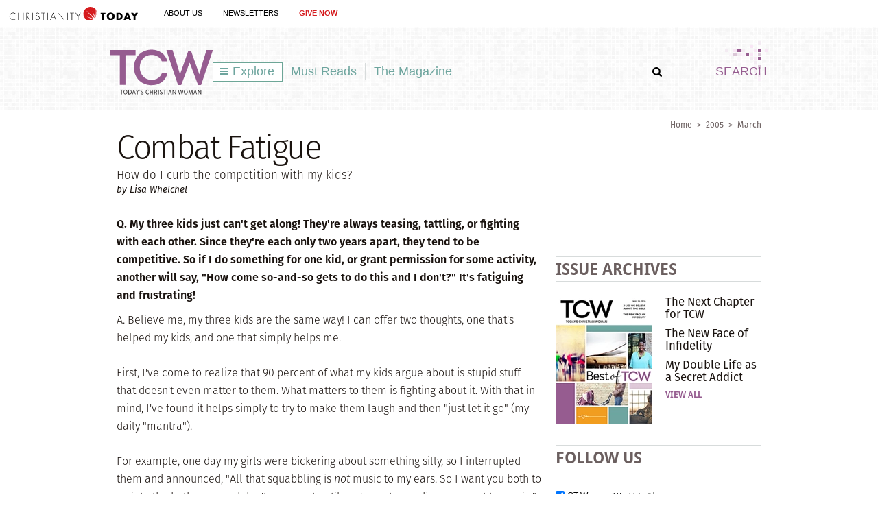

--- FILE ---
content_type: text/html; charset=utf-8
request_url: https://www.todayschristianwoman.com/articles/2005/march/combatfatigue.html
body_size: 78429
content:
<!DOCTYPE html><html lang="en"><head><meta charset="utf-8" />
<title>Combat Fatigue | Today's Christian Woman</title><meta name="robots" content="noarchive" />
<meta name="googlebot" content="noarchive" />
<link rel="alternate" type="application/rss+xml" title="RSS" href="http://feeds.christianitytoday.com/christianitytoday/todayschristianwoman/"></link><script>
    document.cookie = "__adblocker=; expires=Thu, 01 Jan 1970 00:00:00 GMT; path=/";
    var setNptTechAdblockerCookie = function(adblocker) {
        var d = new Date();
        d.setTime(d.getTime() + 60 * 5 * 1000);
        document.cookie = "__adblocker=" + (adblocker ? "true" : "false") + "; expires=" + d.toUTCString() + "; path=/";
    };
    var script = document.createElement("script");
    script.setAttribute("async", true);
    script.setAttribute("src", "//www.npttech.com/advertising.js");
    script.setAttribute("onerror", "setNptTechAdblockerCookie(true);");
    document.getElementsByTagName("head")[0].appendChild(script);
</script><meta name="viewport" content="width=device-width, initial-scale=1.0" />
<link rel="canonical" href="http://www.todayschristianwoman.com/articles/2005/march/combatfatigue.html"></link><meta name="google-site-verification" content="OVPBsFdemasFlYKqFceb_DlINSC9hfxNUuMyO5x24o0" />
<meta name="msvalidate.01" content="E4C5BBC2DDE0E6A57D244921DEFC0787" />
<meta name="siteID" value="40" />
<meta name="channelID" value="165" />
<!-- Facebook Pixel Code-->
<script>
  !function(f,b,e,v,n,t,s){if(f.fbq)return;n=f.fbq=function(){n.callMethod?
  n.callMethod.apply(n,arguments):n.queue.push(arguments)};if(!f._fbq)f._fbq=n;
  n.push=n;n.loaded=!0;n.version='2.0';n.queue=[];t=b.createElement(e);t.async=!0;
  t.src=v;s=b.getElementsByTagName(e)[0];s.parentNode.insertBefore(t,s)}(window,
  document,'script','https://connect.facebook.net/en_US/fbevents.js');
  fbq('init', '1800576576821396');
  fbq('track', 'PageView');
  fbq('track', 'ViewContent');
  </script><!-- DO NOT MODIFY -->
<!-- End Facebook Pixel Code -->
<meta name="pocket-site-verification" content="03f7692b58fe33e069bf84597f6cb4" />
<link rel="stylesheet" href="/system/css/system.css?10112021"></link><link rel="stylesheet" href="/system/slideshow/css/slideshow.css?03172021"></link><link rel="stylesheet" href="https://use.typekit.net/wmg7heu.css"></link><meta name="googleID" content="UA-9788996-6" />
<script>
			(function(i,s,o,g,r,a,m){i['GoogleAnalyticsObject']=r;i[r]=i[r]||function(){
			(i[r].q=i[r].q||[]).push(arguments)},i[r].l=1*new Date();a=s.createElement(o),
			m=s.getElementsByTagName(o)[0];a.async=1;a.src=g;m.parentNode.insertBefore(a,m)
			})(window,document,'script','//www.google-analytics.com/analytics.js','ga');
			
			
				ga('create', 'UA-9788996-6', 'auto', {'allowLinker': true}, {'cookieFlags': 'Secure'});
				ga('require', 'linker');
        ga('set', 'userId', '2');

				
				ga('linker:autoLink', 'subscribe.christianitytoday.com'.split(','));
			
			ga('create', 'UA-56713656-1', 'auto', {'name': 'corporate'}, {'cookieFlags': 'Secure'});
			
			
			ga('require', 'linkid', 'linkid.js');
			
			
					ga('set', 'dimension1', 'by Lisa Whelchel');
					ga('set', 'dimension5', '');
				
							ga('set', 'dimension7', "Locked");
						
			ga('set', 'dimension9', 'English');
			ga('set', 'dimension10', 'false');
		
		ga('set', 'dimension2', 'Guest');
	
				ga('set', 'dimension3', '03/01/2005');
			
		ga('set', 'dimension6', '01/20/2026');
	
			
			ga('send', 'pageview', location.pathname + window.location.search);
			ga('corporate.send', 'pageview', location.pathname + window.location.search);
			

			
	
		</script><!-- Google tag (gtag.js) -->
<script async="true" src="https://www.googletagmanager.com/gtag/js?id=G-7FE624B4ZT"></script><script>
		window.dataLayer = window.dataLayer || [];
		function gtag(){dataLayer.push(arguments);}
		gtag('js', new Date());

		gtag('config', 'G-7FE624B4ZT', {
				

						'byline_name': 'by Lisa Whelchel',
						'editor_name': '',
			
								'lock_status': 'Locked',
						
				'article_language': 'English',
				'non_english': 'false',
		
			'user_status': 'Guest',

					'post_date': '03/01/2005',
		
		'date_accessed': '01/20/2026',

				'content_type': 'article',

			 });

		</script><script type="text/javascript">
    (function(e,t,o,n,p,r,i){e.visitorGlobalObjectAlias=n;e[e.visitorGlobalObjectAlias]=e[e.visitorGlobalObjectAlias]||function(){(e[e.visitorGlobalObjectAlias].q=e[e.visitorGlobalObjectAlias].q||[]).push(arguments)};e[e.visitorGlobalObjectAlias].l=(new Date).getTime();r=t.createElement("script");r.src=o;r.async=true;i=t.getElementsByTagName("script")[0];i.parentNode.insertBefore(r,i)})(window,document,"https://diffuser-cdn.app-us1.com/diffuser/diffuser.js","vgo");
    vgo('setAccount', '26374210');
    vgo('setTrackByDefault', true);

    vgo('process');
</script><script async="async" src="https://www.googletagservices.com/tag/js/gpt.js"></script><script>
  var googletag = googletag || {};
  googletag.cmd = googletag.cmd || [];
</script><meta property="og:site_name" content="Today's Christian Woman" />
<meta property="article:author" content="by Lisa Whelchel" />
<meta property="og:url" content="https://www.todayschristianwoman.com/articles/2005/march/combatfatigue.html" />
<meta property="og:type" content="article" />
<meta property="og:title" content="Combat Fatigue" />
<meta name="og:description" content="How do I curb the competition with my kids?" />
<meta property="og:image" content="http://www.todayschristianwoman.com/site/img/logo_tcw_fb.png" />
<meta name="twitter:card" content="summary_large_image" />
<meta name="twitter:site" content="@CT_women" />
<meta name="twitter:title" content="Combat Fatigue" />
<meta name="twitter:description" content="How do I curb the competition with my kids?" />
<meta name="twitter:image" content="http://www.todayschristianwoman.com/site/img/logo_tcw_fb.png" />
<link rel="apple-touch-icon" href="/apple-touch-icon.png"></link><meta name="content_type" content="article" />
<meta name="article" content="true" />
<meta name="postdate" content="3/1/2005 12:00:00 AM" />
<meta name="ct:locked" content="true" />
<meta name="ct:English" content="lang" />
<meta name="thumbnailURL" content="http://www.todayschristianwoman.com/site/img/logo_tcw_fb.png" />
<link rel="stylesheet" href="/site/css/site.css?02172021"></link><meta name="keywords" content="Children,Parenting,Siblings" />
<meta name="description" content="How do I curb the competition with my kids?" />
<meta property="fb:app_id" content="102282326530698" />
<script async="async" src="https://pagead2.googlesyndication.com/pagead/js/adsbygoogle.js?client=ca-pub-6185567018455761" crossorigin="anonymous"></script></head><body><!-- Jump directly to the Content is used on the articles page to skip the navigation and jump on main content -->
<a class="accessible p-absolute" href="#accessibility-jump-to-content">Jump directly to the Content</a><div class="global-header z-index10 desktop-true d-flex"><figure class="global-header_logo spacer-left-10 spacer-inner-right-20"><a href="https://www.christianitytoday.org/" target="_parent"><img width="195" height="19" alt="Christianity Today" title="Christianity Today" src="/system/img/logos/org.svg" /></a></figure><ul class="global-header_menus align-center d-flex p-relative list-unstyled"><li class="global-header_menus-item"><a href="https://www.christianitytoday.org/who-we-are/our-ministry/" class="submenu-item_link uppercase" target="_parent">About Us</a><ul class="submenu submenu_ministry"><li class="submenu-item"><a href="https://www.christianitytoday.org/who-we-are/our-ministry/" target="_parent">Our Ministry</a></li><li class="submenu-item"><a href="https://www.christianitytoday.org/who-we-are/gap-we-see/" target="_parent">The Gap We See</a></li><li class="submenu-item"><a href="https://www.christianitytoday.org/stories/" target="_parent">Stories</a></li><li class="submenu-item"><a href="https://www.christianitytoday.org/partner-with-us/" target="_parent">Partner with Us</a></li></ul></li><li class="global-header_menus-item"><a class="js-clickTrack uppercase" data-category="NL Sub" data-action="/articles/2005/march/combatfatigue.html" data-label="Global Header" href="https://www.christianitytoday.org/myaccount/?page=newsletters" target="_parent">Newsletters</a></li><li class="global-header_menus-item"><a class="js-clickTrack uppercase strong color-red" data-category="Donate Link" data-action="Global Header" data-label="Today's Christian Woman" href="https://www.christianitytoday.org/give/" target="_parent">Give Now</a></li></ul></div>
<div class="global-navigation z-index10 mobile-true u-cf"><figure class="favicon"><a href="https://www.christianitytoday.org/" target="_parent"><img src="/system/img/logos/org_mark.svg" width="22" height="22" /></a></figure><div class="navigation-bar js-globalNavTrigger"><figure class="navigation-trigger"><img class="navigation-icon js-topNavIcon js-navIcon" src="/system/img/icon_hamburger.svg" width="20" height="16" /><img class="close-icon js-closeIcon display-none" src="/system/img/btn_close_x.svg" width="16" height="16" /></figure><span class="navigation-bar_explore d-flex align-items-center mobile-true js-topNavIcon js-navIcon">Explore</span><ul class="navigation-dropdown js-Nav"><li class="navigation-dropdown-item js-navdrop-down"><a href="https://www.christianitytoday.org/" class="over" target="_parent">About Us</a><img class="arrow arrow-down arrow-who" src="/system/img/btn_arrow.png" /><img class="arrow arrow-up display-none" src="/system/img/btn_arrow_up.png" /><ul class="navigation-dropdown-menu js-menuItemContainer dropdown-menu-first"><li><a href="https://www.christianitytoday.org/who-we-are/our-ministry/" target="_parent">Our Ministry</a></li><li><a href="https://www.christianitytoday.org/who-we-are/gap-we-see/" target="_parent">The Gap We See</a></li><li><a href="https://www.christianitytoday.org/stories/" target="_parent">Stories</a></li><li><a href="https://www.christianitytoday.org/partner-with-us/" target="_parent">Partner With Us</a></li></ul></li><li class="navigation-dropdown-item"><a href="https://www.christianitytoday.org/myaccount/?page=newsletters" target="_parent">Newsletters</a></li><li class="navigation-dropdown-item"><a href="https://www.christianitytoday.org/give/" class="color-red" target="_parent">Give Now</a></li></ul></div>
</div>
<noscript><img height="1" width="1" style="display:none" src="https://www.facebook.com/tr?id=1800576576821396%26ev=PageView%26noscript=1" /></noscript><div class="l-wrap js-getReaderMode article"><div class="l-header header-pattern l-header-inner"><a class="accessible p-absolute d-none" href="#body">Jump directly to the content</a><figure class="header-ads align-center spacer-top-10 spacer-bottom-10"><div id="top_1" class="gam-ad" site="women" area="article" position="top_1" size="728x90,970x250" adcode="todayschristianwoman" category="" issue="" keyword="Children,Parenting,Siblings" platform="" status="guest" visit_source="" ><script>googletag.cmd.push(function() { var mapping = googletag.sizeMapping().addSize([1024, 0], [728, 90]).addSize([768, 0], [728, 90]). addSize([0, 0], [320, 50]).build(); googletag.defineSlot('/22855791845/todayschristianwoman', [[728,90],[970,250],], 'top_1').addService(googletag.pubads()).setTargeting('position', ['top_1']); googletag.pubads().setTargeting('area','article').setTargeting('adcode','todayschristianwoman').setTargeting('category','').setTargeting('issue','').setTargeting('keyword','Children,Parenting,Siblings').setTargeting('platform','').setTargeting('status','guest').setTargeting('visit_source',''); googletag.enableServices(); googletag.display('top_1'); });</script></div></figure><header class="site-header container p-relative"><img class="header-pattern-corner" src="/site/img/img_header_pattern.png" width="63" height="58" /><figure class="header-logo" itemscope="" itemtype="http://schema.org/Organization"><a href="/" itemprop="url" class="js-clickTrack" data-category="Article" data-action="TopNav" data-label="Logo"><img src="/system/img/logos/tcw_tagline.svg" width="150" height="70" alt="Today's Christian Woman" title="Today's Christian Woman" itemprop="logo" /></a></figure><ul class="site-navigation js-exploreMenuContainer"><li class="site-navigation_submenu box-sizing navigation-menu js-navMenu">
		Explore
		<ul class="navigation-menu_level1 box-sizing"><li class="post-index"><a href="/"><img src="/site/img/logo_explore.png" class="spacer-right-5" />Homepage</a></li><li class="submenu-trigger"><a href="/topics/" class="submenu-pointer">Browse Topics</a><ul class="navigation-menu_level2 box-sizing"><li class="submenu-trigger"><a href="/topics/faith/" class="submenu-pointer js-clickTrack" data-category="Article" data-action="TopNav Explore" data-label="Faith">Faith</a><ul class="navigation-menu_level3 box-sizing"><li class="post-adjustment"><a class="js-clickTrack" href="/topics/faith/spiritual-growth/" data-category="Article" data-action="TopNav Explore" data-label="Spiritual Growth">Spiritual Growth</a></li><li class="post-adjustment"><a class="js-clickTrack" href="/topics/faith/self-care/" data-category="Article" data-action="TopNav Explore" data-label="Self-Care">Self-Care</a></li><li class="post-adjustment"><a class="js-clickTrack" href="/topics/faith/culture/" data-category="Article" data-action="TopNav Explore" data-label="Culture">Culture</a></li></ul></li><li class="submenu-trigger"><a href="/topics/relationships/" class="submenu-pointer js-clickTrack" data-category="Article" data-action="TopNav Explore" data-label="Relationships">Relationships</a><ul class="navigation-menu_level3 box-sizing"><li class="post-adjustment"><a class="js-clickTrack" href="/topics/relationships/family/" data-category="Article" data-action="TopNav Explore" data-label="Family">Family</a></li><li class="post-adjustment"><a class="js-clickTrack" href="/topics/relationships/marriage-sex/" data-category="Article" data-action="TopNav Explore" data-label="Marriage + Sex">Marriage + Sex</a></li><li class="post-adjustment"><a class="js-clickTrack" href="/topics/relationships/parenting/" data-category="Article" data-action="TopNav Explore" data-label="Parenting">Parenting</a></li><li class="post-adjustment"><a class="js-clickTrack" href="/topics/relationships/singles-dating/" data-category="Article" data-action="TopNav Explore" data-label="Singles + Dating">Singles + Dating</a></li><li class="post-adjustment"><a class="js-clickTrack" href="/topics/relationships/friendship/" data-category="Article" data-action="TopNav Explore" data-label="Friendship">Friendship</a></li><li class="post-adjustment"><a class="js-clickTrack" href="/topics/relationships/divorce-blended-families/" data-category="Article" data-action="TopNav Explore" data-label="Divorce + Blended Families">Divorce + Blended Families</a></li></ul></li><li class="submenu-trigger"><a href="/topics/church-life-ministry/" class="submenu-pointer js-clickTrack" data-category="Article" data-action="TopNav Explore" data-label="Church Life & Ministry">Church Life &amp; Ministry</a><ul class="navigation-menu_level3 box-sizing"><li class="post-adjustment"><a class="js-clickTrack" href="/topics/church-life-ministry/service/" data-category="Article" data-action="TopNav Explore" data-label="Service">Service</a></li><li class="post-adjustment"><a class="js-clickTrack" href="/topics/church-life-ministry/mentoring/" data-category="Article" data-action="TopNav Explore" data-label="Mentoring">Mentoring</a></li><li class="post-adjustment"><a class="js-clickTrack" href="/topics/church-life-ministry/womens-ministry/" data-category="Article" data-action="TopNav Explore" data-label="Women's Ministry">Women's Ministry</a></li></ul></li><li class="submenu-trigger"><a href="/topics/work/" class="submenu-pointer js-clickTrack" data-category="Article" data-action="TopNav Explore" data-label="Work">Work</a><ul class="navigation-menu_level3 box-sizing"><li class="post-adjustment"><a class="js-clickTrack" href="/topics/work/career/" data-category="Article" data-action="TopNav Explore" data-label="Career">Career</a></li><li class="post-adjustment"><a class="js-clickTrack" href="/topics/work/calling/" data-category="Article" data-action="TopNav Explore" data-label="Calling">Calling</a></li></ul></li></ul></li><li><a href="/our-latest/" class="js-clickTrack" data-category="Article" data-action="TopNav Explore" data-label="Our Latest">Our Latest</a></li><li><a href="/must-reads/" class="js-clickTrack" data-category="Article" data-action="TopNav Explore" data-label="Must Reads">Must Reads</a></li><li class="submenu-trigger"><a href="/articles/2016/may-25/" class="submenu-pointer">The Magazine</a><ul class="navigation-menu_level2 box-sizing"><li><a href="/articles/" class="js-clickTrack" data-category="Article" data-action="TopNav Explore" data-label="Archives">Archives</a></li></ul></li><li class="submenu-subheading spacer-bottom-10">Special Sections</li><li class="submenu-subsections"><a href="/whoweare/regular-contributors/diane-paddison.html" class="js-clickTrack" data-category="Article" data-action="TopNav Explore" data-label="Lifework, Diane Paddison">Lifework <span class="subsection-author">Diane Paddison</span></a></li><li class="submenu-subsections"><a href="/whoweare/advisors/sherry-surratt.html" class="js-clickTrack" data-category="Article" data-action="TopNav Explore" data-label="Flourish, Sherry Surratt">Flourish <span class="subsection-author">Sherry Surratt</span></a></li><li class="submenu-subsections"><a href="/whoweare/regular-contributors/austin-channing-brown.html" class="js-clickTrack" data-category="Article" data-action="TopNav Explore" data-label="Wild Hope, Austin Channing Brown">Wild Hope <span class="subsection-author">Austin Channing Brown</span></a></li><li class="submenu-subsections"><a href="/whoweare/regular-contributors/carolyn-arends.html" class="js-clickTrack" data-category="Article" data-action="TopNav Explore" data-label="Re: Arrangements, Carolyn Arends">Re: Arrangements <span class="subsection-author">Carolyn Arends</span></a></li><li class="submenu-subsections"><a href="/whoweare/advisors/helen-lee.html" class="js-clickTrack" data-category="Article" data-action="TopNav Explore" data-label="Cross + Culture, Helen Lee">Cross + Culture <span class="subsection-author">Helen Lee</span></a></li><li class="submenu-subsections"><a href="/whoweare/regular-contributors/margot-starbuck.html" class="js-clickTrack" data-category="Article" data-action="TopNav Explore" data-label="Live Love, Margot Starbuck">Live Love <span class="subsection-author">Margot Starbuck</span></a></li><li class="border-gray_bottom submenu-subsections"><a href="/media/" class="js-clickTrack" data-category="Article" data-action="TopNav Explore" data-label="Videos & Images">Videos & Images</a></li><li class="submenu-trigger"><a href="/help/" class="submenu-pointer">Help</a><ul class="navigation-menu_level2 navigation-menu_level2 box-sizing"><li><a href="/help/about-us/" class="js-clickTrack" data-category="Article" data-action="TopNav Explore" data-label="About Us">About Us</a></li><li><a href="https://help.christianitytoday.com/hc/en-us/requests/new" class="js-clickTrack" data-category="Article" data-action="TopNav Explore" data-label="Contact Us">Contact Us</a></li><li><a href="/whoweare/" class="js-clickTrack" data-category="Article" data-action="TopNav Explore" data-label="Who We Are">Who We Are</a></li><li><a href="/help/writers-guidelines/" class="js-clickTrack" data-category="Article" data-action="TopNav Explore" data-label="Writer's guidelines">Writer's Guidelines</a></li><li><a href="https://www.christianitytoday.org/partner-with-us/" target="_blank" class="js-clickTrack" data-category="Article" data-action="TopNav Explore" data-label="Donate">Donate</a></li><li><a href="http://www.christianitytodayads.com/" target="_blank" class="js-clickTrack" data-category="Article" data-action="TopNav Explore" data-label="Advertise">Advertise</a></li></ul></li></ul></li><li><a href="/must-reads/" class="js-clickTrack" data-category="Article" data-action="TopNav" data-label="Must Reads">Must Reads</a></li><li class="site-navigation_magsubmenu divider-gray_left navigation-menu js-magMenu"><a href="/articles/2016/may-25/" class="js-clickTrack" data-category="Article" data-action="TopNav" data-label="Magazine">The Magazine</a><ul class="navigation-menu_solo box-sizing"><li><a href="/help/about-us/what-is-todays-christian-woman.html">About TCW</a></li><li class="navigation-menu_promo"><div class="spacer-inner-bottom-10 u-cf box-sizing"><div class="navigation-menu_promoLeft"><ul class="u-left"><li><a href="/articles/" alt="Browse our library of online archives, including past issues of Today's Christian Woman" title="Browse our library of online archives, including past issues of Today's Christian Woman" class="js-clickTrack" data-category="Article" data-action="TopNavThe Magazine" data-label="View issue archives">Issue Archives</a></li></ul></div>
<div class="navigation-menu_promoRight spacer-bottom-10 u-right"><a href="/articles/2016/may-25/"><img src="https://www-images.christianitytoday.com/images/68885.jpg?h=188&w=140" width="140" alt="May 25" title="May 25" class="u-right" /></a></div>
</div>
</li></ul></li></ul><form class="header-search ml-auto" action="/search/" method="get"><input type="hidden" name="type" value="gsa" /><div class="input-addon-group spacer-0"><input type="submit" class="js-clickTrack submit" data-category="Article" data-action="TopNav" data-label="Search" data-norefresh="true" /><input type="text" value="SEARCH" name="query" class="text-input_bordered clearField" /></div>
</form></header></div>
<div class="l-outer u-left"><div class="l-page js-socialShareAdjust"><div class="js-displayArticleContent js-articleContent" itemtype="http://schema.org/Article" itemscope=""><div class="js-fixedHeader_start"><div class="post-head l-full spacer-top-15 spacer-bottom-30"><div class="u-cf"><div class="u-right breadcrumbs"><a href="/" class="js-clickTrack" data-category="Article" data-action="Breadcrumbs" data-label="Home">Home</a><span class="space-adjust">></span><a href="/articles/2005/" class="js-clickTrack" data-category="Article" data-action="Breadcrumbs" data-label="2005">2005</a><span class="space-adjust">></span><a href="/articles/2005/march/" class="js-clickTrack" data-category="Article" data-action="Breadcrumbs" data-label="March">March</a></div>
<div class="slug u-left slug-lg "><span class="slug-item"></span></div>
</div>
<h1 class="title article-title" itemprop="headline">Combat Fatigue</h1><div class="deck deck-lg spacer-top-5" itemprop="description">How do I curb the competition with my kids?</div>
<div class="byline spacer-top-5" itemprop="author">by Lisa Whelchel</div>
</div>
<div class="l-content post-content section-fullwidth article-content u-left" itemprop="articleBody"><div class="js-postContent"><div id="body" class="content-body"><p class="question">Q. My three kids just can't get along! They're always teasing, tattling, or fighting with each other. Since they're each only two years apart, they tend to be competitive. So if I do something for one kid, or grant permission for some activity, another will say, "How come so-and-so gets to do this and I don't?" It's fatiguing and frustrating!</p>
<p class="answer">A. Believe me, my three kids are the same way! I can offer two thoughts, one that's helped my kids, and one that simply helps me. </p>
<p class="answer">First, I've come to realize that 90 percent of what my kids argue about is stupid stuff that doesn't even matter to them. What matters to them is fighting about it. With that in mind, I've found it helps simply to try to make them laugh and then "just let it go" (my daily "mantra").</p>
<p class="answer">For example, one day my girls were bickering about something silly, so I interrupted them and announced, "All that squabbling is <em>not</em> music to my ears. So I want you both to go into the bathroom and don't come out until you've put your disagreement to music."</p>
<p class="answer">They thought I'd lost my marbles. But I insisted, and within five minutes they were giggling behind closed doors. After 15 minutes, they were in the kitchen performing their song, complete with hand motions. As you can guess, the disagreement was forgotten. </p>
<p class="answer">This trick can be as easy as making them stand toe-to-toe or shout to each other 20 times, "I love you, and you're my best friend." Hey, I've even used their plastic toy handcuffs to bind them together long enough to discover they really can get along. Talk about a good laugh!</p>
<p class="answer">But the thing that's helped me the most with their sibling rivalry has been an attitude adjustment&mdash;mine! I once heard a Christian radio-show guest explain that the family is a microcosm of all relationships. I realized relationships are some of the hardest things with which adults have to deal. So every time my children fight with each other, speak unkindly, or treat my authority with disrespect, I have an opportunity to teach them how to navigate future relationships. What a privilege God's given me as a parent!</p>
<p class="bio">LISA WHELCHEL is the author of <a href="http://www.christianbook.com/Christian/Books/product/?item_no=99022&p=1006330" target="_blank" class="bio">Creative Correction</a> (Focus on the Family), <a href="http://www.christianbook.com/Christian/Books/product/?item_no=520858&p=1006330" target="_blank" class="bio">So You're Thinking About Homeschooling</a> (Multnomah), and the founder of MomTime Get-A-Ways. She and her husband, Steve, have three children. E-mail your parenting questions for Lisa to <a href="mailto:editor@todayschristianwoman.com" target="_blank" class="bio">parentingfeedback@christianitytoday.com</a>.</p>
<p class="copyright">Copyright &copy; 2005 by the author or Christianity Today/<span class="citation">Christian Parenting Today</span> magazine.
<a href="http://www.christianitytoday.com/momsense/content/info.html#cptpermission" class="copyright">Click here</a> for reprint information on Christian Parenting Today.</p><p class="spacer-bottom-10 women-prompt">Read more articles that highlight writing by Christian women at <a href="http://www.christianitytoday.com/women">ChristianityToday.com/Women</a></p>
</div>
<span class="js-fixedHeader_stop"></span><div class="slideshow slideshow-fullpage slideshow-locked is-invisible" id="fullImageModal"><div class="js-fullPageSlider"><div class="slideshow-header"><span class="close-slideshow tooltip js-closeModal"><img src="/system/img/btn_close_x.svg" title="Press 'Esc' to close" alt="Press 'Esc' to close" width="13" height="13" class="" /></span><h3 class="slideshow-title js-articleTitle">Combat Fatigue</h3></div>
</div>
</div>
<input type="hidden" name="canReadItem" class="js-canReadItem" value="false" /></div>
<div class="u-cf author-description spacer-bottom-25"></div>
<div class="subscriber-box spacer-bottom-20 u-cf nlPromoDiv"><div class="spacer-bottom-5 uppercase color-brown">Free CT Women Newsletter</div>
<form class="newsletterSubscribe clearfix js-recaptchaForm " method="post" action="/myaccount/newsletters/newsletter_subscribe.html" target="_blank"><div class="newsletterList"><div class="nlList_item"><input type="hidden" value="45" name="listID" /><p><strong>
												Sign up for our <span class="newsletterFrequency capitalize">Weekly</span> newsletter:
											</strong> 
										CT's weekly newsletter to help you make sense of how faith and family intersect with the world.
									</p>
</div>
</div><div class="newsletterFields system-nl-form"><div class="newsletterEmail nlField"><label for="newsletterEmailInput" class="nlField_label">Email Address</label><input type="email" class="nlField-email newsletterEmailInput js-emailInput" name="email" placeholder="Email Address" value="" /></div>
<div class="newsletterSubmit"><label for="newsletterSubmitInput">Subscribe to the selected newsletters.</label><input type="submit" class="js-clickTrack newsletterSubmitInput nl-signup " data-category="NL Sub" data-action="/articles/2005/march/combatfatigue.html" data-label="article" name="submitBtn" value="Sign Up" style="background-color: #965d90;" /></div>
</div>
<input type="hidden" name="nlsource" value="Today's Christian Woman" /><input type="hidden" name="checkedboxes" value="" /><input type="hidden" name="targetID" value="42" /><input type="hidden" name="action" value="subscribe" /><input type="hidden" name="acNL" value="true" /></form></div>
<div class="u-cf border-top-gray spacer-inner-top-20 spacer-bottom-20"><div class="post-parent_meta spacer-bottom-20"><label class="u-left nav-label">Tags:</label><div class="post-parent_meta-item content-inside"><a href="/search?type=db&subtype=tags&tags=7393" class="js-clickTrack" data-category="Article" data-action="Article Tags" data-label="Children" itemprop="keywords">Children</a>; <a href="/search?type=db&subtype=tags&tags=8210" class="js-clickTrack" data-category="Article" data-action="Article Tags" data-label="Parenting" itemprop="keywords">Parenting</a>; <a href="/search?type=db&subtype=tags&tags=8514" class="js-clickTrack" data-category="Article" data-action="Article Tags" data-label="Siblings" itemprop="keywords">Siblings</a></div>
</div>
<div class="post-parent_meta spacer-bottom-20"><div class="bottomCategories"><label class="u-left nav-label">Posted:</label><div class="post-parent_meta-item content-inside"><a href="/articles/2005/march/">March 2005</a></div>
<meta itemprop="datePublished" content="2005-03-01 00:00:00" />
</div>
</div>
</div>
<div class="u-cf"><h2 class="section-heading section-heading_lg uppercase border-gray_topBottom spacer-inner-top-5 spacer-inner-bottom-5 spacer-bottom-20 color-brown"><img width="14" height="14" title="" alt="" src="/site/img/icon_circle.png" class="spacer-right-10" />Read These Next</h2><ul class="list-unstyled waterfall-list"><li class="waterfall d-flex spacer-bottom-25"><figure class="waterfall-image p-relative spacer-right-20 sponsor_item-wrap"><img class="p-absolute push-left-neg-20" height="123" width="20" title="Also in This Issue" alt="Also in This Issue" src="/site/img/flag_also-in-this-issue.gif" /></figure><div class="waterfall-body"><div class="slug slug-sm uppercase"></div>
<a href="/articles/2005/march/familytimegodmarch05.html" class="title js-clickTrack title-2" data-category="Article" data-action="Read These Next - Also in this Issue" data-label="Family Time with God">Family Time with God</a><div class="deck deck-sm spacer-bottom-5">
			April: The Exodus and Passover
		</div>
<div class="byline ">From Awana</div>
</div>
</li><li class="waterfall d-flex spacer-bottom-25"><figure class="waterfall-image p-relative spacer-right-20 sponsor_item-wrap"><img class="p-absolute push-left-neg-20" src="/site/img/flag_related.gif" width="20" height="123" alt="Related Issue" title="Related Issue" /></figure><div class="waterfall-body"><div class="slug slug-sm uppercase"></div>
<a href="/articles/2000/september/7.58.html" class="title js-clickTrack title-2" data-category="Article" data-action="Read These Next - Related" data-label="Help Your Kids Help the Homeless">Help Your Kids Help the Homeless</a><div class="deck deck-sm spacer-bottom-5">
			An easy ministry your whole family can do
		</div>
<div class="byline ">by Jonni McCoy</div>
</div>
</li><div class="js-trending" data-url="/site/ajax/getMoreContent.html?type=trending&id=66474"></div>
<li class="waterfall d-flex spacer-bottom-25"><figure class="waterfall-image p-relative spacer-right-20 sponsor_item-wrap"><img class="p-absolute push-left-neg-20" src="/site/img/flag_editorspick.gif" width="20" height="123" alt="Editor's Pick" title="Editor's Pick" /><figure class=""><a href="/articles/2014/may-week-4/real-meaning-of-modesty.html" class="js-clickTrack" data-category="Article" data-action="Read These Next - Editor's Pick" data-label="The Real Meaning of Modesty"><img src="https://www-images.christianitytoday.com/images/63810.jpg?h=123&w=220" width="220" alt="The Real Meaning of Modesty" title="The Real Meaning of Modesty" /></a></figure></figure><div class="waterfall-body"><div class="slug slug-sm uppercase"></div>
<a href="/articles/2014/may-week-4/real-meaning-of-modesty.html" class="title js-clickTrack title-2" data-category="Article" data-action="Read These Next - Related" data-label="The Real Meaning of Modesty">The Real Meaning of Modesty</a><div class="deck deck-sm spacer-bottom-5">
			Hint: It's not about sexual temptation.
		</div>
<div class="byline ">Rachel Marie Stone</div>
</div>
</li></ul></div>
<div class="u-cf spacer-bottom-40 spacer-top-40 l-full u-left"><ul class="l-grid l-full post-content"><h2 class="section-heading section-heading_lg uppercase border-gray_topBottom spacer-inner-top-5 spacer-inner-bottom-5 spacer-bottom-20 color-brown"><img width="14" height="14" title="" alt="" src="/site/img/icon_circle.png" class="spacer-right-10" /><a class="color-brown" href="/articles/">Recent Issues</a><a href="/articles/" class="more color-purple uppercase u-right top-adjustment section js-clickTrack" data-category="Article" data-action="Recent Issues" data-label="Browse All">Browse All</a></h2><li class="l-one l-grid_item align-center post-content_item"><a href="/articles/2016/may-25/" class="js-clickTrack" data-category="Article" data-action="Recent Issues" data-label="May 25 Cover"><img src="https://www-images.christianitytoday.com/images/68885.jpg?h=53&w=40" width="40" alt="May 25" title="May 25" /></a><span class="post-issue"><a href="/articles/2016/may-25/" class="js-clickTrack" data-category="Article" data-action="Recent Issues" data-label="May 25">May 25</a></span></li><li class="l-one l-grid_item align-center post-content_item"><a href="/articles/2016/may-11/" class="js-clickTrack" data-category="Article" data-action="Recent Issues" data-label="May 11 Cover"><img src="https://www-images.christianitytoday.com/images/68568.jpg?h=53&w=40" width="40" alt="May 11" title="May 11" /></a><span class="post-issue"><a href="/articles/2016/may-11/" class="js-clickTrack" data-category="Article" data-action="Recent Issues" data-label="May 11">May 11</a></span></li><li class="l-one l-grid_item align-center post-content_item"><a href="/articles/2016/april-27/" class="js-clickTrack" data-category="Article" data-action="Recent Issues" data-label="April 27 Cover"><img src="https://www-images.christianitytoday.com/images/68723.jpg?h=53&w=40" width="40" alt="April 27" title="April 27" /></a><span class="post-issue"><a href="/articles/2016/april-27/" class="js-clickTrack" data-category="Article" data-action="Recent Issues" data-label="April 27">April 27</a></span></li><li class="l-one l-grid_item align-center post-content_item"><a href="/articles/2016/april-13/" class="js-clickTrack" data-category="Article" data-action="Recent Issues" data-label="April 13 Cover"><img src="https://www-images.christianitytoday.com/images/68576.jpg?h=53&w=40" width="40" alt="April 13" title="April 13" /></a><span class="post-issue"><a href="/articles/2016/april-13/" class="js-clickTrack" data-category="Article" data-action="Recent Issues" data-label="April 13">April 13</a></span></li><li class="l-one l-grid_item align-center post-content_item"><a href="/articles/2016/march-30/" class="js-clickTrack" data-category="Article" data-action="Recent Issues" data-label="March 30 Cover"><img src="https://www-images.christianitytoday.com/images/68524.jpg?h=53&w=40" width="40" alt="March 30" title="March 30" /></a><span class="post-issue"><a href="/articles/2016/march-30/" class="js-clickTrack" data-category="Article" data-action="Recent Issues" data-label="March 30">March 30</a></span></li><li class="l-one l-grid_item align-center post-content_item"><a href="/articles/2016/march-16/" class="js-clickTrack" data-category="Article" data-action="Recent Issues" data-label="March 16 Cover"><img src="https://www-images.christianitytoday.com/images/68300.jpg?h=53&w=40" width="40" alt="March 16" title="March 16" /></a><span class="post-issue"><a href="/articles/2016/march-16/" class="js-clickTrack" data-category="Article" data-action="Recent Issues" data-label="March 16">March 16</a></span></li><li class="l-one l-grid_item align-center post-content_item"><a href="/articles/2016/march-2/" class="js-clickTrack" data-category="Article" data-action="Recent Issues" data-label="March 2 Cover"><img src="https://www-images.christianitytoday.com/images/67618.jpg?h=53&w=40" width="40" alt="March 2" title="March 2" /></a><span class="post-issue"><a href="/articles/2016/march-2/" class="js-clickTrack" data-category="Article" data-action="Recent Issues" data-label="March 2">March 2</a></span></li><li class="l-one l-grid_item align-center post-content_item"><a href="/articles/2016/february-17/" class="js-clickTrack" data-category="Article" data-action="Recent Issues" data-label="February 17 Cover"><img src="https://www-images.christianitytoday.com/images/67697.jpg?h=53&w=40" width="40" alt="February 17" title="February 17" /></a><span class="post-issue"><a href="/articles/2016/february-17/" class="js-clickTrack" data-category="Article" data-action="Recent Issues" data-label="February 17">February 17</a></span></li></ul></div>
<div class="l-full u-left" id="comments"><h2 class="section-heading section-heading_lg uppercase border-gray_topBottom spacer-inner-top-5 spacer-inner-bottom-5 spacer-bottom-20 color-brown"><img width="14" height="14" title="" alt="" src="/site/img/icon_circle.png" class="spacer-right-10" />Comments</h2><p>Join in the conversation on <a href="https://www.facebook.com/christianitytodaywomen" target="_blank">Facebook</a> or <a href="https://twitter.com/CT_women" target="_blank">Twitter</a></p>
</div>
</div>
</div>
</div>
<div class="l-rightnav u-right"><div class="explore-options u-cf spacer-bottom-10"><div class="u-cf spacer-bottom-10"></div>
<div class="spacer-bottom-15 u-cf"><link rel="stylesheet" type="text/css" href="/system/social/css/share.css?09262023"></link>
				<div
					class="ctSocialShare ctSocialShare_horizontal ctSocialShare_permanent"
					style="display: none; visibility: hidden; opacity: 0"
					data-counturl="http://www.todayschristianwoman.com/articles/2005/march/combatfatigue.html"

				><ul><li class="ctSocialShare_facebook shareCount"><a class="js-shareLinks" target="_blank" onclick="window.open('http://www.facebook.com/share.php?u=http%3a%2f%2fwww.todayschristianwoman.com%2farticles%2f2005%2fmarch%2fcombatfatigue.html', 'newwindow', 'width=520, height=670'); return false;" href="http://www.facebook.com/share.php?u=http%3a%2f%2fwww.todayschristianwoman.com%2farticles%2f2005%2fmarch%2fcombatfatigue.html&title=Combat+Fatigue" title="Share on Facebook" data-provider="facebook"><span>
													SHARE
												</span></a></li><li class="ctSocialShare_twitter shareCount"><a class="js-shareLinks" target="_blank" onclick="window.open('https://twitter.com/share?url=http%3a%2f%2fwww.todayschristianwoman.com%2farticles%2f2005%2fmarch%2fcombatfatigue.html&via=CT_Women&text=Combat+Fatigue&counturl=http%3a%2f%2fwww.todayschristianwoman.com%2farticles%2f2005%2fmarch%2fcombatfatigue.html&sharetext=Combat+Fatigue+via+%40CT_Women', 'newwindow', 'width=500, height=350'); return false;" href="https://twitter.com/share?url=http%3a%2f%2fwww.todayschristianwoman.com%2farticles%2f2005%2fmarch%2fcombatfatigue.html&via=CT_Women&text=Combat+Fatigue&counturl=http%3a%2f%2fwww.todayschristianwoman.com%2farticles%2f2005%2fmarch%2fcombatfatigue.html&sharetext=Combat+Fatigue+via+%40CT_Women" title="Share on X"><span>post</span></a></li><li class="ctSocialShare_pinterest"><a class="js-trackJanrainClick" href="javascript:void((function()%7Bvar%20e=document.createElement('script');e.setAttribute('type','text/javascript');e.setAttribute('charset','UTF-8');e.setAttribute('src','https://assets.pinterest.com/js/pinmarklet.js?r='+Math.random()*99999999);document.body.appendChild(e)%7D)());" title="Share on Pinterest" data-eventaction="Pinterest"><span>share</span></a></li><li class="ctSocialShare_share"><a class="js-shareLink js-trackJanrainClick linkVar" href="http://www.todayschristianwoman.com/articles/2005/march/combatfatigue.html" data-modalid="shareUrlModal" data-shareurl="http://www.todayschristianwoman.com/articles/2005/march/combatfatigue.html" data-eventaction="Unlock Article" title="Share link to this article" data-itemid="66474"><span>link</span></a></li><li class="ctSocialShare_email"><a href="mailto:?to=&subject=Today's Christian Woman: Combat Fatigue&body=http://www.todayschristianwoman.com/articles/2005/march/combatfatigue.html"><span>email</span></a></li><li class="ctSocialShare_print ctSocialShare_last"><a class="ctSocialShare_smallWindow js-openWindow js-trackJanrainClick" href="/site/utilities/print.html?type=article&id=66474" title="Print this page" data-eventaction="Print"><span>print</span></a></li></ul>
			</div>
		</div>
</div>
<div class="spacer-bottom-25 u-cf spacer-top-10"><div class="ad"><div id="nav_1" class="gam-ad" site="women" area="article" position="nav_1" size="300x600,300x250" adcode="todayschristianwoman" category="" issue="" keyword="Children,Parenting,Siblings" platform="" status="guest" visit_source="" ><script>googletag.cmd.push(function() { var mapping = googletag.sizeMapping().addSize([1024, 0], [728, 90]).addSize([768, 0], [728, 90]). addSize([0, 0], [320, 50]).build(); googletag.defineSlot('/22855791845/todayschristianwoman', [[300,600],[300,250],], 'nav_1').addService(googletag.pubads()).setTargeting('position', ['nav_1']); googletag.pubads().setTargeting('area','article').setTargeting('adcode','todayschristianwoman').setTargeting('category','').setTargeting('issue','').setTargeting('keyword','Children,Parenting,Siblings').setTargeting('platform','').setTargeting('status','guest').setTargeting('visit_source',''); googletag.enableServices(); googletag.display('nav_1'); });</script></div></div>
</div>
<div class="panel-current-issue spacer-bottom-25"><div class="d-flex justify-content-between align-center border-gray_topBottom spacer-inner-top-5 spacer-inner-bottom-5 spacer-bottom-20 promo-section"><h2 class="section-heading section-heading_lg uppercase"><a href="/articles/2016/may-25/" class="color-brown js-clickTrack" data-category="Article" data-action="RightNav Current Issue" data-label="Issue Date">Issue Archives</a><!--formerlly the current issue panal-->
</h2></div>
<div class="waterfall d-flex"><figure class="image spacer-right-20"><a href="/articles/2016/may-25/" class="js-clickTrack" data-category="Article" data-action="RightNav Current Issue" data-label="Cover Image"><img src="https://www-images.christianitytoday.com/images/68885.jpg?h=188&w=140" width="140" alt="May 25" title="May 25" /></a></figure><div class="waterfall-body"><ul class="nav js-editable" data-id="482" data-name="current_issue" data-itemtype="" data-itemid="0"><li class="spacer-bottom-10"><a class="title title-5 color-dark-gray js-clickTrack" href="/articles/2016/may-25/next-chapter-for-tcw-ct-women.html" data-category="Article" data-action="RightNav CurrentIssue1" data-label="The Next Chapter for TCW">The Next Chapter for TCW</a></li><li class="spacer-bottom-10"><a class="title title-5 color-dark-gray js-clickTrack" href="https://www.christianitytoday.com/ct/2016/may-web-only/new-face-of-adultery.html" data-category="Article" data-action="RightNav CurrentIssue2" data-label="The New Face of Infidelity">The New Face of Infidelity</a></li><li class="spacer-bottom-10"><a class="title title-5 color-dark-gray js-clickTrack" href="https://www.christianitytoday.com/ct/2015/april-web-only/my-double-life-as-secret-addict.html" data-category="Article" data-action="RightNav CurrentIssue3" data-label="My Double Life as a Secret Addict">My Double Life as a Secret Addict</a></li></ul><div class="u-cf"><a class="more color-purple uppercase js-clickTrack" href="https://www.todayschristianwoman.com/articles/">View All</a></div>
</div>
</div>
</div>
<div class="spacer-top-20"><div class="ad"><div id="anchor_1" class="gam-ad" site="women" area="article" position="anchor_1" size="300x100" adcode="todayschristianwoman" category="" issue="" keyword="Children,Parenting,Siblings" platform="" status="guest" visit_source="" ><script>googletag.cmd.push(function() { var mapping = googletag.sizeMapping().addSize([1024, 0], [728, 90]).addSize([768, 0], [728, 90]). addSize([0, 0], [320, 50]).build(); googletag.defineSlot('/22855791845/todayschristianwoman', [300,100], 'anchor_1').addService(googletag.pubads()).setTargeting('position', ['anchor_1']); googletag.pubads().setTargeting('area','article').setTargeting('adcode','todayschristianwoman').setTargeting('category','').setTargeting('issue','').setTargeting('keyword','Children,Parenting,Siblings').setTargeting('platform','').setTargeting('status','guest').setTargeting('visit_source',''); googletag.enableServices(); googletag.display('anchor_1'); });</script></div></div>
</div>
<div class="spacer-top-30 spacer-bottom-25"><div class="ad"><div id="nav_2" class="gam-ad" site="women" area="article" position="nav_2" size="300x250" adcode="todayschristianwoman" category="" issue="" keyword="Children,Parenting,Siblings" platform="" status="guest" visit_source="" ><script>googletag.cmd.push(function() { var mapping = googletag.sizeMapping().addSize([1024, 0], [728, 90]).addSize([768, 0], [728, 90]). addSize([0, 0], [320, 50]).build(); googletag.defineSlot('/22855791845/todayschristianwoman', [300,250], 'nav_2').addService(googletag.pubads()).setTargeting('position', ['nav_2']); googletag.pubads().setTargeting('area','article').setTargeting('adcode','todayschristianwoman').setTargeting('category','').setTargeting('issue','').setTargeting('keyword','Children,Parenting,Siblings').setTargeting('platform','').setTargeting('status','guest').setTargeting('visit_source',''); googletag.enableServices(); googletag.display('nav_2'); });</script></div></div>
</div>
<div class="spacer-bottom-15"><h2 class="section-heading section-heading_lg uppercase border-gray_topBottom spacer-inner-top-5 spacer-inner-bottom-5 color-brown spacer-bottom-25">Follow Us</h2><form class="newsletterSubscribe clearfix js-recaptchaForm " method="post" action="/myaccount/newsletters/newsletter_subscribe.html" target="_blank"><div class="newsletterList"><div class="nlList_item"><input type="checkbox" class="checkbox nlList_item_checkbox" value="57" name="listID" checked="checked" /><label for="57"></label><a href="https://newsletters.christianitytoday.com/ctwomen/" class="newsletterSample nlList_item_link" title="View sample newsletter" target="_blank">CT Women
				<span class="newsletterFrequency">(Weekly)</span></a><img src="/system/newsletters/img/question_mark.gif" class="tooltip nlList_item_info" title="CT's weekly newsletter highlighting the voices of women writers. We report on news and give our opinion on topics such as church, family, sexuality, discipleship, pop culture, and more!" /></div>
<div class="nlList_item"><input type="checkbox" class="checkbox nlList_item_checkbox" value="45" name="listID" checked="checked" /><label for="45"></label><a href="https://newsletters.christianitytoday.com/cominghome/" class="newsletterSample nlList_item_link" title="View sample newsletter" target="_blank">Coming Home
				<span class="newsletterFrequency">(Weekly)</span></a><img src="/system/newsletters/img/question_mark.gif" class="tooltip nlList_item_info" title="Your space to make sense of how faith and family intersect with the world." /></div>
</div><div class="newsletterFields system-nl-form"><div class="newsletterEmail nlField"><label for="newsletterEmailInput" class="nlField_label">Email Address</label><input type="email" class="nlField-email newsletterEmailInput js-emailInput" name="email" placeholder="Email Address" value="" /></div>
<div class="newsletterSubmit"><label for="newsletterSubmitInput">Subscribe to the selected newsletters.</label><input type="submit" class="js-clickTrack newsletterSubmitInput nl-signup " data-category="NL Sub" data-action="/articles/2005/march/combatfatigue.html" data-label="Rightnav" name="submitBtn" value="Sign Up" style="background-color: #965d90;" /></div>
</div>
<input type="hidden" name="nlsource" value="Today's Christian Woman" /><input type="hidden" name="checkedboxes" value="" /><input type="hidden" name="targetID" value="39" /><input type="hidden" name="action" value="subscribe" /><input type="hidden" name="acNL" value="true" /></form><p class="bottom-border spacer-top-5"><a class="more color-purple uppercase" href="https://www.christianitytoday.com/myaccount/?page=newsletters">More Newsletters</a></p>
</div>
<div class="u-cf"><div class="u-left spacer-right-30"><a href="https://www.facebook.com/christianitytodaywomen" class="js-clickTrack" data-category="Article" data-action="RightNav Follow TCW" data-label="Facebook"><img width="32" height="32" class="spacer-left-5" src="/system/img/icon_facebook.svg" title="Facebook" alt="Facebook" /></a></div>
<div class="u-left spacer-right-30"><a href="https://twitter.com/CT_women" class="js-clickTrack" data-category="Article" data-action="RightNav Follow TCW" data-label="Twitter"><img width="32" height="32" src="/system/img/icon_twitter.svg" title="Twitter" alt="Twitter" /></a></div>
<div class="u-left spacer-right-30"><a href="https://www.pinterest.com/TCWomancom/" class="js-clickTrack" data-category="Article" data-action="RightNav Follow TCW" data-label="Pinterest"><img width="32" height="32" class="spacer-left-5" src="/system/img/icon_pinterest.svg" title="Pinterest" alt="Pinterest" /></a></div>
<div class="u-left spacer-right-30"><a href="http://feeds.christianitytoday.com/christianitytoday/todayschristianwoman/" class="js-clickTrack" data-category="Article" data-action="RightNav Follow TCW" data-label="RSS"><img width="32" height="32" src="/system/img/icon_rss.svg" title="RSS" alt="RSS" /></a></div>
</div>
<div class="u-cf spacer-top-20"><div id="beaconAdsDiv"><!-- Beacon Ads Code -->
<script async="async" src="https://www.googletagservices.com/tag/js/gpt.js"></script><script>
		var googletag = googletag || {};
		googletag.cmd = googletag.cmd || [];
	</script><div id="div-gpt-ad-sidebar"><script>
			googletag.cmd.push(function() {
				var site = window.location.hostname;
				var section = window.location.pathname.split('/')[1];
				var mapSidebar = googletag.sizeMapping().addSize([768, 200], [300, 250]).build();
				window.SidebarSlot = googletag.defineSlot('/21645437283/CT/Sidebar', [0, 0],'div-gpt-ad-sidebar').defineSizeMapping(mapSidebar).addService(googletag.pubads()).setTargeting('site', (site ? site : 'none')).setTargeting('section', (section ? section : 'home'));
				googletag.pubads().collapseEmptyDivs();
				googletag.enableServices();
				googletag.display('div-gpt-ad-sidebar');
			});
		</script></div>
<!-- End Beacon Ads Code -->
</div>
</div>
<div class="spacer-top-30"><div class="ad"><div id="sponsor_1" class="gam-ad" site="women" area="article" position="sponsor_1" size="300x250" adcode="todayschristianwoman" category="" issue="" keyword="Children,Parenting,Siblings" platform="" status="guest" visit_source="" ><script>googletag.cmd.push(function() { var mapping = googletag.sizeMapping().addSize([1024, 0], [728, 90]).addSize([768, 0], [728, 90]). addSize([0, 0], [320, 50]).build(); googletag.defineSlot('/22855791845/todayschristianwoman', [300,250], 'sponsor_1').addService(googletag.pubads()).setTargeting('position', ['sponsor_1']); googletag.pubads().setTargeting('area','article').setTargeting('adcode','todayschristianwoman').setTargeting('category','').setTargeting('issue','').setTargeting('keyword','Children,Parenting,Siblings').setTargeting('platform','').setTargeting('status','guest').setTargeting('visit_source',''); googletag.enableServices(); googletag.display('sponsor_1'); });</script></div></div>
</div>
</div>
</div>
</div>
</div>
<footer class="ct-global-footer"><div class="global-footer global-footer-local-links js-footer u-cf  spacer-inner-top-40 spacer-inner-bottom-50"><figure class="global-footer_logo align-center d-flex align-items-center justify-content-center"><a href="/"><img alt="Today's Christian Woman" title="Today's Christian Woman" width="" class="logo_narrow" src="/system/img/logos/tcw.svg" /></a></figure><ul class="global-footer_list-links justify-content-center align-items-center"><li class="footer-inner_links-label spacer-right-10"><strong><a href="/">Today's&nbsp;Christian&nbsp;Woman</a>:</strong></li><li><a href="/" target="_parent">Home</a></li><li class="divider">|</li><li><a href="https://www.todayschristianwoman.com/help/about-us/what-is-todays-christian-woman.html" target="_parent">About&nbsp;Us</a></li><li class="divider">|</li><li><a href="/help/sitemap.html" target="_parent">Site&nbsp;Map</a></li><li class="divider">|</li><li><a href="/help/permissions-privacy/terms-of-use.html" target="_parent">Terms&nbsp;and&nbsp;Conditions</a></li><li class="divider">|</li><li><a href="http://feeds.christianitytoday.com/christianitytoday/todayschristianwoman/" target="_blank">RSS</a></li><li class="divider">|</li><li><a href="https://help.christianitytoday.com/hc/en-us/requests/new?ticket_form_id=360002884954">Contact&nbsp;Us</a></li><li class="divider">|</li><li><a href="/help/" target="_parent">Help&nbsp;&&nbsp;Info</a></li></ul><div class="global-footer_newsletter-section"><div class="global-footer_newsletter spacer-bottom-40 spacer-top-20" id="global-footer_newsletter"><label class="global-footer_newsletter-heading uppercase align-center spacer-bottom-10">Stay informed. Sign up for our free newsletter.</label><form class="newsletterSubscribe clearfix js-recaptchaForm " method="post" action="/myaccount/newsletters/newsletter_subscribe.html" target="_blank"><div class="newsletterList"><div class="nlList_item"><input type="hidden" value="57" name="listID" /><p><strong>
												Sign up for our  newsletter:
											</strong> 
										CT's weekly newsletter highlighting the voices of women writers. We report on news and give our opinion on topics such as church, family, sexuality, discipleship, pop culture, and more!
									</p>
</div>
</div><div class="newsletterFields system-nl-form"><div class="newsletterEmail nlField"><label for="newsletterEmailInput" class="nlField_label">Email Address</label><input type="email" class="nlField-email newsletterEmailInput js-emailInput" name="email" placeholder="ENTER YOUR EMAIL" value="" /></div>
<div class="newsletterSubmit"><label for="newsletterSubmitInput">Subscribe to the selected newsletters.</label><input type="submit" class="js-clickTrack newsletterSubmitInput nl-signup" data-category="NL Sub" data-action="/articles/2005/march/combatfatigue.html" data-label="Footer" name="submitBtn" value="Sign Up" style="background-color: ;" /></div>
</div>
<input type="hidden" name="nlsource" value="TCW-Global-Footer" /><input type="hidden" name="checkedboxes" value="" /><input type="hidden" name="targetID" value="39" /><input type="hidden" name="action" value="subscribe" /><input type="hidden" name="acNL" value="true" /></form></div>
</div>
</div>
<div class="global-footer"><div class="global-footer_container"><div class="global-footer_links-section spacer-bottom-10 u-cf"><div class="global-footer_links-left"><figure class="global-footer_left-top"><a href="https://www.christianitytoday.org/who-we-are/our-ministry/online-history.html" target="_parent" class="favicon"></a><a href="https://www.christianitytoday.org/" target="_parent"><img src="/system/img/logos/org.svg" title="Christianity Today" alt="Christianity Today" /></a></figure><div class="global-footer_left-bottom spacer-top-35"><div class="global-footer_links-widgets first"><a class="global-footer_donate js-clicktrack" data-category="Give Link" data-action="Global footer Give button" data-label="http://www.todayschristianwoman.com" href="https://www.christianitytoday.org/give/" target="_parent">Give Today</a></div>
<div class="global-footer_links-widgets"><ul class="main-list"><li class="main-list_item"><a href="https://www.christianitytoday.org/who-we-are/our-ministry/" target="_parent">Our Ministry</a></li><li class="main-list_item"><a href="https://www.christianitytoday.org/who-we-are/gap-we-see/" target="_parent">The Gap We See</a></li><li class="main-list_item"><a href="https://www.christianitytoday.org/stories/" target="_parent">Stories</a></li><li class="main-list_item"><a href="https://www.christianitytoday.org/partner-with-us/" target="_parent">How to Partner</a></li></ul></div>
<div class="global-footer_links-widgets"><ul class="main-list"><li class="main-list_item"><a href="https://www.christianitytoday.org/careers/" target="_parent">Careers</a></li><li class="main-list_item"><a href="https://www.christianitytoday.org/media-room/" target="_parent">Media Room</a></li><li class="main-list_item"><a href="https://www.christianitytoday.org/what-we-do/connect-with-us/" target="_parent">Follow Us</a></li></ul></div>
<div class="global-footer_links-widgets"><ul class="main-list"><li class="main-list_item"><a href="https://www.christianitytoday.org/help/permissionsandprivacy/privacy-policy.html" target="_parent">Privacy Policy & Cookies</a></li><li class="main-list_item"><a href="https://www.christianitytoday.org/help/permissionsandprivacy/terms-of-use.html" target="_parent">Terms of Use</a></li><li class="main-list_item"><a href="http://www.christianitytodayads.com/" target="_parent">Advertise</a></li></ul></div>
<div class="global-footer_links-widgets"><ul class="main-list"><li class="main-list_item"><a href="https://www.christianitytoday.org/help/" target="_parent">Help</a></li><li class="main-list_item"><a href="https://help.christianitytoday.com/hc/en-us/requests/new" target="_parent">Contact Us</a></li><li class="main-list_item"><a href="https://www.christianitytoday.com/account" target="_parent">My Account</a></li></ul></div>
</div>
</div>
</div>
<div class="global-footer_bottom-section d-flex align-items-center"><div class="declaration spacer-bottom-10 spacer-top-10"><strong>&copy; 2026 Christianity Today</strong> - a 501(c)(3) nonprofit organization. "Christianity Today" and "CT" are the registered trademarks of Christianity Today International. All rights reserved. 
			</div>
<figure class="js-backToTop ml-auto"><a href="#"><img src="/system/img/icon_up_arrow.png" alt="Back to top" title="Back to top" width="28" height="13" /></a></figure></div>
</div>
</div>
</footer><div id="fix-header" class="fix-header box-shadow js-fixedHeader" style="display:none;"><div class="inner-content"><ul class="header-content_navigation site-navigation js-exploreMenuContainer"><li class="site-navigation_submenu box-sizing navigation-menu u-left js-navMenu">
				Explore
				<ul class="navigation-menu_level1 box-sizing"><li class="post-index"><a href="/"><img src="/site/img/logo_explore.png" class="spacer-right-5" />Homepage</a></li><li class="submenu-trigger"><a href="/topics/" class="submenu-pointer">Browse Topics</a><ul class="navigation-menu_level2 box-sizing"><li class="submenu-trigger"><a href="/topics/faith/" class="submenu-pointer js-clickTrack" data-category="Article" data-action="TopNav Explore" data-label="Faith">Faith</a><ul class="navigation-menu_level3 box-sizing"><li class="post-adjustment"><a class="js-clickTrack" href="/topics/faith/spiritual-growth/" data-category="Article" data-action="TopNav Explore" data-label="Spiritual Growth">Spiritual Growth</a></li><li class="post-adjustment"><a class="js-clickTrack" href="/topics/faith/self-care/" data-category="Article" data-action="TopNav Explore" data-label="Self-Care">Self-Care</a></li><li class="post-adjustment"><a class="js-clickTrack" href="/topics/faith/culture/" data-category="Article" data-action="TopNav Explore" data-label="Culture">Culture</a></li></ul></li><li class="submenu-trigger"><a href="/topics/relationships/" class="submenu-pointer js-clickTrack" data-category="Article" data-action="TopNav Explore" data-label="Relationships">Relationships</a><ul class="navigation-menu_level3 box-sizing"><li class="post-adjustment"><a class="js-clickTrack" href="/topics/relationships/family/" data-category="Article" data-action="TopNav Explore" data-label="Family">Family</a></li><li class="post-adjustment"><a class="js-clickTrack" href="/topics/relationships/marriage-sex/" data-category="Article" data-action="TopNav Explore" data-label="Marriage + Sex">Marriage + Sex</a></li><li class="post-adjustment"><a class="js-clickTrack" href="/topics/relationships/parenting/" data-category="Article" data-action="TopNav Explore" data-label="Parenting">Parenting</a></li><li class="post-adjustment"><a class="js-clickTrack" href="/topics/relationships/singles-dating/" data-category="Article" data-action="TopNav Explore" data-label="Singles + Dating">Singles + Dating</a></li><li class="post-adjustment"><a class="js-clickTrack" href="/topics/relationships/friendship/" data-category="Article" data-action="TopNav Explore" data-label="Friendship">Friendship</a></li><li class="post-adjustment"><a class="js-clickTrack" href="/topics/relationships/divorce-blended-families/" data-category="Article" data-action="TopNav Explore" data-label="Divorce + Blended Families">Divorce + Blended Families</a></li></ul></li><li class="submenu-trigger"><a href="/topics/church-life-ministry/" class="submenu-pointer js-clickTrack" data-category="Article" data-action="TopNav Explore" data-label="Church Life & Ministry">Church Life &amp; Ministry</a><ul class="navigation-menu_level3 box-sizing"><li class="post-adjustment"><a class="js-clickTrack" href="/topics/church-life-ministry/service/" data-category="Article" data-action="TopNav Explore" data-label="Service">Service</a></li><li class="post-adjustment"><a class="js-clickTrack" href="/topics/church-life-ministry/mentoring/" data-category="Article" data-action="TopNav Explore" data-label="Mentoring">Mentoring</a></li><li class="post-adjustment"><a class="js-clickTrack" href="/topics/church-life-ministry/womens-ministry/" data-category="Article" data-action="TopNav Explore" data-label="Women's Ministry">Women's Ministry</a></li></ul></li><li class="submenu-trigger"><a href="/topics/work/" class="submenu-pointer js-clickTrack" data-category="Article" data-action="TopNav Explore" data-label="Work">Work</a><ul class="navigation-menu_level3 box-sizing"><li class="post-adjustment"><a class="js-clickTrack" href="/topics/work/career/" data-category="Article" data-action="TopNav Explore" data-label="Career">Career</a></li><li class="post-adjustment"><a class="js-clickTrack" href="/topics/work/calling/" data-category="Article" data-action="TopNav Explore" data-label="Calling">Calling</a></li></ul></li></ul></li><li><a href="/our-latest/" class="js-clickTrack" data-category="Article" data-action="TopNav Explore" data-label="Our Latest">Our Latest</a></li><li><a href="/must-reads/" class="js-clickTrack" data-category="Article" data-action="TopNav Explore" data-label="Must Reads">Must Reads</a></li><li class="submenu-trigger"><a href="/articles/2016/may-25/" class="submenu-pointer">The Magazine</a><ul class="navigation-menu_level2 box-sizing"><li><a href="/articles/" class="js-clickTrack" data-category="Article" data-action="TopNav Explore" data-label="Archives">Archives</a></li></ul></li><li class="submenu-subheading spacer-bottom-10">Special Sections</li><li class="submenu-subsections"><a href="/whoweare/regular-contributors/diane-paddison.html" class="js-clickTrack" data-category="Article" data-action="TopNav Explore" data-label="Lifework, Diane Paddison">Lifework <span class="subsection-author">Diane Paddison</span></a></li><li class="submenu-subsections"><a href="/whoweare/advisors/sherry-surratt.html" class="js-clickTrack" data-category="Article" data-action="TopNav Explore" data-label="Flourish, Sherry Surratt">Flourish <span class="subsection-author">Sherry Surratt</span></a></li><li class="submenu-subsections"><a href="/whoweare/regular-contributors/austin-channing-brown.html" class="js-clickTrack" data-category="Article" data-action="TopNav Explore" data-label="Wild Hope, Austin Channing Brown">Wild Hope <span class="subsection-author">Austin Channing Brown</span></a></li><li class="submenu-subsections"><a href="/whoweare/regular-contributors/carolyn-arends.html" class="js-clickTrack" data-category="Article" data-action="TopNav Explore" data-label="Re: Arrangements, Carolyn Arends">Re: Arrangements <span class="subsection-author">Carolyn Arends</span></a></li><li class="submenu-subsections"><a href="/whoweare/advisors/helen-lee.html" class="js-clickTrack" data-category="Article" data-action="TopNav Explore" data-label="Cross + Culture, Helen Lee">Cross + Culture <span class="subsection-author">Helen Lee</span></a></li><li class="submenu-subsections"><a href="/whoweare/regular-contributors/margot-starbuck.html" class="js-clickTrack" data-category="Article" data-action="TopNav Explore" data-label="Live Love, Margot Starbuck">Live Love <span class="subsection-author">Margot Starbuck</span></a></li><li class="border-gray_bottom submenu-subsections"><a href="/media/" class="js-clickTrack" data-category="Article" data-action="TopNav Explore" data-label="Videos & Images">Videos & Images</a></li><li class="submenu-trigger"><a href="/help/" class="submenu-pointer">Help</a><ul class="navigation-menu_level2 navigation-menu_level2 box-sizing"><li><a href="/help/about-us/" class="js-clickTrack" data-category="Article" data-action="TopNav Explore" data-label="About Us">About Us</a></li><li><a href="https://help.christianitytoday.com/hc/en-us/requests/new" class="js-clickTrack" data-category="Article" data-action="TopNav Explore" data-label="Contact Us">Contact Us</a></li><li><a href="/whoweare/" class="js-clickTrack" data-category="Article" data-action="TopNav Explore" data-label="Who We Are">Who We Are</a></li><li><a href="/help/writers-guidelines/" class="js-clickTrack" data-category="Article" data-action="TopNav Explore" data-label="Writer's guidelines">Writer's Guidelines</a></li><li><a href="https://www.christianitytoday.org/partner-with-us/" target="_blank" class="js-clickTrack" data-category="Article" data-action="TopNav Explore" data-label="Donate">Donate</a></li><li><a href="http://www.christianitytodayads.com/" target="_blank" class="js-clickTrack" data-category="Article" data-action="TopNav Explore" data-label="Advertise">Advertise</a></li></ul></li></ul></li></ul><a href="/"><img class="valign-middle small-logo" src="/site/img/logo-small.gif" alt="Today's Christian Women" title="Today's Christian Women" width="42" /></a><div class="articleHead-top section"><span class="title-head">Combat Fatigue</span><span class="progress-bar-active section"></span><span class="progress-bar"></span></div>
<ul class="u-right post-rightLinks nav"><li class="nav-item js-searchTrigger"><a href=""><img src="/system/img/icon_search.svg" width="14" height="14" alt="Search" title="Search" /></a></li><li class="nav-item js-shareTrigger"><a href="" class="share"></a></li><li class="nav-item closeLink"><a href="" class="btn-close">exit</a></li></ul></div>
</div>
<div class="u-cf section-fixed-header box-shadow js-searchShareCont" style="display:none;"><div class="u-cf search-box js-searchBox"><div class="inner-content section"><img class="close-it js-btnClose" src="/site/img/icon_exit.png" alt="Close" title="Close" width="12" /><form action="/search/" method="get"><fieldset><input type="hidden" name="type" value="gsa" /><div class="form-group-inline"><label>Search:</label><div class="input-group spacer-0"><input type="text" name="query" class="custom-formElements form-input" id="searchQuery" /><input type="submit" class="submit" /></div>
</div>
</fieldset></form></div>
</div>
<div class="u-cf js-shareBox section-fixed-header box-shadow" style="display:none;"><div class="inner-content section"><img class="close-it js-btnClose" src="/site/img/icon_exit.png" alt="Close" title="Close" width="12" /><div class="spacer-bottom-15 u-cf"><link rel="stylesheet" type="text/css" href="/system/social/css/share.css?09262023"></link>
				<div
					class="ctSocialShare ctSocialShare_horizontal ctSocialShare_permanent"
					style="display: none; visibility: hidden; opacity: 0"
					data-counturl="http://www.todayschristianwoman.com/articles/2005/march/combatfatigue.html"

				><ul><li class="ctSocialShare_facebook shareCount"><a class="js-shareLinks" target="_blank" onclick="window.open('http://www.facebook.com/share.php?u=http%3a%2f%2fwww.todayschristianwoman.com%2farticles%2f2005%2fmarch%2fcombatfatigue.html', 'newwindow', 'width=520, height=670'); return false;" href="http://www.facebook.com/share.php?u=http%3a%2f%2fwww.todayschristianwoman.com%2farticles%2f2005%2fmarch%2fcombatfatigue.html&title=Combat+Fatigue" title="Share on Facebook" data-provider="facebook"><span>
													SHARE
												</span></a></li><li class="ctSocialShare_twitter shareCount"><a class="js-shareLinks" target="_blank" onclick="window.open('https://twitter.com/share?url=http%3a%2f%2fwww.todayschristianwoman.com%2farticles%2f2005%2fmarch%2fcombatfatigue.html&via=CT_Women&text=Combat+Fatigue&counturl=http%3a%2f%2fwww.todayschristianwoman.com%2farticles%2f2005%2fmarch%2fcombatfatigue.html&sharetext=Combat+Fatigue+via+%40CT_Women', 'newwindow', 'width=500, height=350'); return false;" href="https://twitter.com/share?url=http%3a%2f%2fwww.todayschristianwoman.com%2farticles%2f2005%2fmarch%2fcombatfatigue.html&via=CT_Women&text=Combat+Fatigue&counturl=http%3a%2f%2fwww.todayschristianwoman.com%2farticles%2f2005%2fmarch%2fcombatfatigue.html&sharetext=Combat+Fatigue+via+%40CT_Women" title="Share on X"><span>post</span></a></li><li class="ctSocialShare_pinterest"><a class="js-trackJanrainClick" href="javascript:void((function()%7Bvar%20e=document.createElement('script');e.setAttribute('type','text/javascript');e.setAttribute('charset','UTF-8');e.setAttribute('src','https://assets.pinterest.com/js/pinmarklet.js?r='+Math.random()*99999999);document.body.appendChild(e)%7D)());" title="Share on Pinterest" data-eventaction="Pinterest"><span>share</span></a></li><li class="ctSocialShare_share"><a class="js-shareLink js-trackJanrainClick linkVar" href="http://www.todayschristianwoman.com/articles/2005/march/combatfatigue.html" data-modalid="shareUrlModal" data-shareurl="http://www.todayschristianwoman.com/articles/2005/march/combatfatigue.html" data-eventaction="Unlock Article" title="Share link to this article" data-itemid="66474"><span>link</span></a></li><li class="ctSocialShare_email"><a href="mailto:?to=&subject=Today's Christian Woman: Combat Fatigue&body=http://www.todayschristianwoman.com/articles/2005/march/combatfatigue.html"><span>email</span></a></li><li class="ctSocialShare_print ctSocialShare_last"><a class="ctSocialShare_smallWindow js-openWindow js-trackJanrainClick" href="/site/utilities/print.html?type=article&id=66474" title="Print this page" data-eventaction="Print"><span>print</span></a></li></ul>
			</div>
		</div>
</div>
</div>
</div>
<script src="https://connect.facebook.net/en_US/sdk.js#xfbml=1&version=v3.2"></script><script src="/system/javascript/vendor/jquery.js"></script><script src="https://platform.twitter.com/widgets.js"></script><script src="/system/javascript/sites/tcw/site.js?12062021"></script><style>
	.recaptcha-text, .recaptcha-text a { font-family: 'Gotham SSm A', 'Gotham SSm B', Verdana, sans-serif; line-height: 11pt; font-size: 9px; color: #999999; letter-spacing: -0.03em; margin: 5px 0 5px 0; }
	.recaptcha-text a { text-decoration: underline !important; color: #999999 !important; }
	.recaptcha-error, .recaptcha-error a { font-weight: 700; color: #d51b1e !important; }
	.grecaptcha-badge { visibility: hidden; }
</style><script src="/system/javascript/googleads/content-ads.js?06232023"></script><!-- Facebook SDK -->
<script>
			!function(d,s,id){var js,fjs=d.getElementsByTagName(s)[0],p=/^http:/.test(d.location)?'http':'https';if(!d.getElementById(id)){js=d.createElement(s);js.id=id;js.src=p+'://platform.twitter.com/widgets.js';fjs.parentNode.insertBefore(js,fjs);}}(document, 'script', 'twitter-wjs');
		</script><script>		

(function($) {

			$(document.body).on('click','a[href*="subscribe.christianitytoday.com"]', function(event) {
				var a = $(this);
				var	trackCategory = 'Sub Link';
				var	trackAction = 'Today\'s Christian Woman';
				var	trackLabel = 'Combat Fatigue' ;
				var	trackUrl = 'http://www.todayschristianwoman.com/articles/2005/march/combatfatigue.html';

					ga('send', 'event', trackCategory, trackAction, ( trackLabel || trackUrl));
					//console.log(trackAction);

			});
			
})(window.jQuery);		
</script><script src="/system/slideshow/js/slideshow.js"></script><script>
$('#global-footer_newsletter .newsletterSubmitInput').on('click',function() {

 ga('send', 'event', 'NL Sub', '/articles/2005/march/combatfatigue.html', 'Footer');

});

</script><link href="/system/login/css/piano.css?11022022" rel="stylesheet"></link><script src="/system/login/piano.js?11172023"></script><script>
        tp.push(["setTags", ["article", "ct:locked", "%%var.ctsectiontag%%", "ct:English", "%%var.ctkeyword%%"]]);
        
        var errorPage = $('.error-page').attr("class");

        if(errorPage != null) {
            tp.push(["setTags", ["404"]]);
        }
    </script><div id="piano-inline"></div>
<figure id="piano-wall"></figure><script src="/system/social/share/share.js?09142021"></script><script>
		(function($, global) {
			$(function() {
				global.janrainShareOnload = function() {
					cti.janrain.share.package = cti.janrain.share.factory({
						startY: 220,
						marginTop: 100
					});
				};
			});
		})(window.jQuery, window);
	</script><script src="/system/social/js/share_popup.js"></script><script src="/system/social/login/login.js?08252014"></script></body><link rel="stylesheet" type="text/css" href="/system/social/css/share.css?09262023"></link><div id="ctSocialShare" class="ctSocialShare" style="display: none; visibility: hidden; opacity: 0" data-counturl="http://www.todayschristianwoman.com/articles/2005/march/combatfatigue.html" data-shareurl="http://www.todayschristianwoman.com/articles/2005/march/combatfatigue.html?" data-sharetitle="Combat Fatigue" data-sharemedia="" data-sharetext="Combat Fatigue" data-sharewidget="Floating"><div class="ctSocialShare_accordion"><ul class="ctSocialShare_collapsedList"><li class="ctSocialShare_facebook shareCount"><a class="js-shareLinks" target="_blank" onclick="window.open('http://www.facebook.com/share.php?u=http%3a%2f%2fwww.todayschristianwoman.com%2farticles%2f2005%2fmarch%2fcombatfatigue.html%3futm_medium%3dwidgetsocial', 'newwindow', 'width=520, height=670'); return false;" href="http://www.facebook.com/share.php?u=http%3a%2f%2fwww.todayschristianwoman.com%2farticles%2f2005%2fmarch%2fcombatfatigue.html%3futm_medium%3dwidgetsocial&title=Combat+Fatigue" title="Share on Facebook" data-provider="facebook"><span>
													SHARE
												</span></a></li><li class="ctSocialShare_twitter shareCount"><a class="js-shareLinks" target="_blank" onclick="window.open('https://twitter.com/share?url=http%3a%2f%2fwww.todayschristianwoman.com%2farticles%2f2005%2fmarch%2fcombatfatigue.html%3futm_medium%3dwidgetsocial&via=CT_Women&text=Combat+Fatigue&counturl=http%3a%2f%2fwww.todayschristianwoman.com%2farticles%2f2005%2fmarch%2fcombatfatigue.html%3futm_medium%3dwidgetsocial&sharetext=Combat+Fatigue+via+%40CT_Women', 'newwindow', 'width=500, height=350'); return false;" href="https://twitter.com/share?url=http%3a%2f%2fwww.todayschristianwoman.com%2farticles%2f2005%2fmarch%2fcombatfatigue.html%3futm_medium%3dwidgetsocial&via=CT_Women&text=Combat+Fatigue&counturl=http%3a%2f%2fwww.todayschristianwoman.com%2farticles%2f2005%2fmarch%2fcombatfatigue.html%3futm_medium%3dwidgetsocial&sharetext=Combat+Fatigue+via+%40CT_Women" title="Share on X"><span>post</span></a></li><li class="ctSocialShare_pinterest ctSocialShare_last"><a class="js-trackJanrainClick" href="javascript:void((function()%7Bvar%20e=document.createElement('script');e.setAttribute('type','text/javascript');e.setAttribute('charset','UTF-8');e.setAttribute('src','https://assets.pinterest.com/js/pinmarklet.js?r='+Math.random()*99999999);document.body.appendChild(e)%7D)());" title="Share on Pinterest" data-eventaction="Pinterest"><span>share</span></a></li></ul><ul class="ctSocialShare_expandedList js-toggle-share is-invisible"><li class="ctSocialShare_linkedin"><a class="js-shareLinks" target="_blank" onclick="window.open('http://www.linkedin.com/shareArticle?mini=true&url=http%3a%2f%2fwww.todayschristianwoman.com%2farticles%2f2005%2fmarch%2fcombatfatigue.html%3futm_medium%3dwidgetsociallinkedin&title=Combat+Fatigue&source=Today%27s+Christian+Woman&sharetext=Combat+Fatigue', 'newwindow', 'width=500, height=350'); return false;" href="http://www.linkedin.com/shareArticle?mini=true&url=http%3a%2f%2fwww.todayschristianwoman.com%2farticles%2f2005%2fmarch%2fcombatfatigue.html%3futm_medium%3dwidgetsociallinkedin&title=Combat+Fatigue&source=Today%27s+Christian+Woman&sharetext=Combat+Fatigue" title="Share on LinkedIn"><span>share</span></a></li><li class="ctSocialShare_reddit ctSocialShare_last"><a target="_blank" class="js-trackJanrainClick" href="http://reddit.com/submit?url=http%3a%2f%2fwww.todayschristianwoman.com%2farticles%2f2005%2fmarch%2fcombatfatigue.html%3futm_medium%3dwidgetsocialreddit" title="Share on Reddit" data-eventaction="Reddit"><span>share</span></a></li></ul></div>
<a class="ctSocialShare_expand js-toggle-share is-collapsed">expand</a><ul><li class="ctSocialShare_email"><a href="mailto:?to=&subject=Today's Christian Woman: Combat Fatigue&body=http://www.todayschristianwoman.com/articles/2005/march/combatfatigue.html?utm_medium=widgetemail"><span>email</span></a></li><li class="ctSocialShare_print ctSocialShare_last"><a class="ctSocialShare_smallWindow js-openWindow js-trackJanrainClick" href="/site/utilities/print.html?type=article&id=66474" title="Print this page" data-eventaction="Print"><span>print</span></a></li></ul></div>
</html>

--- FILE ---
content_type: text/html; charset=utf-8
request_url: https://www.google.com/recaptcha/api2/aframe
body_size: 247
content:
<!DOCTYPE HTML><html><head><meta http-equiv="content-type" content="text/html; charset=UTF-8"></head><body><script nonce="zLwpp2-P1NanjTtEyWHnqQ">/** Anti-fraud and anti-abuse applications only. See google.com/recaptcha */ try{var clients={'sodar':'https://pagead2.googlesyndication.com/pagead/sodar?'};window.addEventListener("message",function(a){try{if(a.source===window.parent){var b=JSON.parse(a.data);var c=clients[b['id']];if(c){var d=document.createElement('img');d.src=c+b['params']+'&rc='+(localStorage.getItem("rc::a")?sessionStorage.getItem("rc::b"):"");window.document.body.appendChild(d);sessionStorage.setItem("rc::e",parseInt(sessionStorage.getItem("rc::e")||0)+1);localStorage.setItem("rc::h",'1768888049600');}}}catch(b){}});window.parent.postMessage("_grecaptcha_ready", "*");}catch(b){}</script></body></html>

--- FILE ---
content_type: text/css
request_url: https://www.todayschristianwoman.com/site/css/site.css?02172021
body_size: 47581
content:
.container{width:100%;padding-right:10px;padding-left:10px;margin-right:auto;margin-left:auto;box-sizing:border-box}@media (min-width:768px){.container{width:960px}}.container-fluid{-ms-flex:0 0 100%;flex:0 0 100%;max-width:100%;padding-left:10px;padding-right:10px;margin-left:auto;margin-right:auto}.row{display:flex;display:-ms-flexbox;flex-wrap:wrap;-ms-flex-wrap:wrap;margin-right:-10px;margin-left:-10px}.no-gutter{margin-right:0;margin-left:0}.no-gutter>[class^=col-]{padding-right:0;padding-left:0}[class*=col-]{position:relative;min-height:1px;padding-right:10px;padding-left:10px;box-sizing:border-box}.col,.col-m,.col-t{-ms-flex-preferred-size:0;flex-basis:0;-ms-flex-positive:1;flex-grow:1;max-width:100%}.col-t12{-ms-flex:0 0 100%;flex:0 0 100%;max-width:100%}.col-t11{-ms-flex:0 0 91.666667%;flex:0 0 91.666667%;max-width:91.666667%}.col-t10{-ms-flex:0 0 83.333333%;flex:0 0 83.333333%;max-width:83.333333%}.col-t9{-ms-flex:0 0 75%;flex:0 0 75%;max-width:75%}.col-t8{-ms-flex:0 0 66.666667%;flex:0 0 66.666667%;max-width:66.666667%}.col-t7{-ms-flex:0 0 58.333333%;flex:0 0 58.333333%;max-width:58.333333%}.col-t6{-ms-flex:0 0 50%;flex:0 0 50%;max-width:50%}.col-t5{-ms-flex:0 0 41.666667%;flex:0 0 41.666667%;max-width:41.666667%}.col-t4{-ms-flex:0 0 33.333333%;flex:0 0 33.333333%;max-width:33.333333%}.col-t3{-ms-flex:0 0 25%;flex:0 0 25%;max-width:25%}.col-t2{-ms-flex:0 0 16.666667%;flex:0 0 16.666667%;max-width:16.666667%}.col-t1{-ms-flex:0 0 8.333333%;flex:0 0 8.333333%;max-width:8.333333%}.user-info{border-top:1px solid #d7dbdb;border-bottom:1px solid #d7dbdb;vertical-align:middle;width:100%;font-family:"droid-sans",sans-serif;font-weight:400;color:#6b5f5f;padding:3px 0;margin-bottom:17px;font-size:.75rem}.user-info .divider{border-left:1px solid #d7dbdb;padding:6px 0 6px 10px}.user-info,.user-info span{display:inline-block}.user-info .icon-unlocked-left{background:url(/system/img/icon_unlock.svg) no-repeat left 6px;padding-left:18px}.user-info .icon-locked{background:url(/system/img/icon_lock.svg) no-repeat left 6px;padding-left:16px}.color-red{color:#da414f}.user-infolinks{background:url(/site/img/icon_avatar.png) no-repeat center left;padding:10px 10px 10px 34px;z-index:2}.user-infolinks strong{color:#965d90}.user-info_left{position:relative;top:4px}.featured{background:#e9eded;display:inline-block}.featured .image-credit{position:absolute;left:560px;bottom:5px}.featured .title-1{line-height:1}.featured-section{padding:12px 0 12px 20px;width:380px}.l-grid_item:last-child{margin-right:0}.section-content .slug{height:20px}.apply_block{display:inline-block;vertical-align:top}.no-left-space{margin-left:0!important}.btn-read{background:#6da697;color:#fff;display:inline-block;text-transform:uppercase;margin-top:5px;padding:3px 5px;font-weight:700;font-family:verdana,sans-serif;font-size:.6rem}.btn-read:hover{background:#c1ded8;text-decoration:none}.post-description{text-transform:none;color:#6b5f5f;float:right;margin-top:6px;font-weight:400;font-size:.85rem}.video-content{width:380px}.split-left{clear:left}.u-split_left{margin-right:10px;padding-top:6px}.post-details{width:215px;height:190px;padding:15px 10px 10px 15px}.post-links{position:absolute;top:7px}.btn-prev{right:30px}.btn-next{right:0}.with-border.top-adjustment{top:1px;padding:5px 10px 5px 0;border-right:1px solid #d7dbdb}.nav-listing{font-size:.85rem}.nav-listing li{background:url(/site/img/icon-list.gif) no-repeat left 4px;padding:0 0 10px 10px}a.saveItem{vertical-align:middle}body{font-family:"fira-sans",sans-serif;font-weight:400;line-height:1.1;font-size:80%}body a{outline:0;cursor:pointer;color:#141b3a;text-decoration:none}.results-container .results-container_left p.text-browse a,body a:hover{text-decoration:underline}.color-purple{color:#965d90}.color-teal{color:#6da697}.color-dark-gray{color:#1a130f}.breadcrumbs a,.color-brown,.heading a{color:#6b5f5f}.color-gray{color:#d7dbdb}.bg-purple{background:#965d90}.bg-teal{background:#6da697}.bg-brown{background:#6b5f5f}#body .post-pagination ol li a:hover,.bg-gray{background:#d7dbdb}.bg-light-gray,.navigation-menu li:hover{background:#e9eded}.bg-dark-gray{background:#1a130f}.btn-white{background:#fff;border:1px solid #6da697;display:inline-block;font-family:"droid-sans",sans-serif;font-weight:700;padding:8px 20px;min-width:170px;font-size:1rem}.btn-teal:hover,.btn-white:hover{background:#e6f2ef;text-decoration:none}.btn-purple,.btn-teal{padding:8px 25px;color:#fff}.btn-teal{background:#6da697;display:inline-block;font-family:"droid-sans",sans-serif;font-weight:700;vertical-align:top;border:1px solid #6da697;font-size:1.4rem}.btn-teal:hover{color:#6da697}.btn-purple{font-family:"fira-sans",sans-serif;font-weight:300;display:block;background:#965d90}.box-sizing{box-sizing:border-box}.breadcrumbs{font-family:"fira-sans",sans-serif;font-weight:400;color:#6b5f5f;text-align:right;font-size:.75rem}.more{font-family:"droid-sans",sans-serif;font-weight:700;font-size:.75rem}.border-gray_topBottom{border-bottom:1px solid #d7dbdb}.border-gray_topBottom,.border-top-gray{border-top:1px solid #d7dbdb}.border-bottom-gray{border-bottom:1px solid #d7dbdb}.border-left-gray{border-left:1px solid #d7dbdb}.border-top-black{border-top:1px solid #000}.border-bottom-black{border-bottom:1px solid #000}.border-gray_bottom{border-bottom:1px solid #d7dbdb!important}.border-bottom-dotted{border-bottom:1px dotted #d7dbdb}.section{position:relative}.content-inside{overflow:hidden}.women-prompt{font-weight:400!important;line-height:1.3!important}.inner-content,.l-centered,.l-page{width:940px;margin:0 auto}#beta,.l-outer,.l-wrap{min-width:1000px;width:100%}.l-full{width:100%}.l-content{width:620px}.l-rightnav{width:300px}.l-one{width:60px}.l-two,.results-container .results-container_left{width:140px}.l-three{width:220px}.l-four{width:300px}.l-six{width:620px}.l-grid_item{margin-right:20px}.l-grid_item-last,.results-container .results-options ul li input[type=checkbox]{margin-right:0}.l-grid,.l-grid_item{clear:none}.l-grid{padding:0;margin:0}.title{color:#1a130f;font-family:"fira-sans",sans-serif;font-weight:300;letter-spacing:-.03em}.title-1{font-size:2.65rem}.title-2{font-size:2rem}.title-3{font-size:1.8rem}.title-4{font-size:1.5rem}.heading,.title-5{font-family:"fira-sans",sans-serif}.title-5{font-weight:400;letter-spacing:0;font-size:1.05rem}.heading{color:#6b5f5f;font-weight:100;letter-spacing:-.03em}.heading a:hover,.section-blogs li h2 a.color-brown:hover,.section-heading_lg a.color-brown:hover{color:#965d90;text-decoration:none}.heading-lg{font-size:3.9rem}.heading-join{display:block;font-family:"Gotham A","Gotham B",sans-serif;color:#999;font-weight:700;letter-spacing:.02em;font-size:12px;font-size:.75rem}.heading-md{font-size:3.15rem}.login-title,.section-heading{font-family:"droid-sans",sans-serif;font-weight:700}.section-heading_lg{font-size:1.45rem}.login-title,.section-heading_md{font-size:1.35rem}.section-heading_sm{font-size:.8rem}.deck{font-family:"fira-sans",sans-serif;font-weight:300;color:#1a130f;line-height:1.2}.slug{font-family:"droid-sans",sans-serif;font-weight:700;text-transform:uppercase}.slug,.slug a{color:#965d90}.slug-lg{background:url(/site/img/icon_circle.png) no-repeat center left;padding-left:22px;font-size:.95rem}.slug-lg a{border-top:1px solid #d7dbdb;border-bottom:1px solid #d7dbdb;display:inline-block}.description-sm{font-style:italic;color:#6b5f5f;text-transform:none;font-weight:400;font-family:verdana;margin-top:6px;font-size:.65rem}.description-sm a,.results-container .results-container_left .results-selectionsHeadings{color:#6b5f5f}.slug-sm{font-size:.8rem}.deck-lg{font-size:1.05rem}.deck-sm{line-height:1.3;font-size:.95rem}.byline{font-style:italic;color:#1a130f;font-size:.85rem}.slug-item{border-top:1px solid #d7dbdb;border-bottom:1px solid #d7dbdb}.read-more{background:url(/system/img/icon_search.svg) no-repeat center left;padding-left:20px;font-size:.8rem}.read-more,.read-more a,.results-container a{color:#6da697}.title-head{display:block;margin-top:4px;font-size:1rem}.desc{line-height:1.15;font-weight:300;font-size:.95rem}.text-sm{font-family:verdana,arial,sans-serif;line-height:1.25;font-size:.7rem}.load-more{background:url(/system/img/ajax-loader-large.svg) no-repeat 36% 0;font-family:"droid-sans, sans-serif-n7","droid-sans, sans-serif",sans-serif;font-weight:700;text-transform:capitalize;color:#6da697;line-height:1.8;font-size:1.08rem}.overlay-ajax{background:url(/system/img/ajax-loader.svg) no-repeat center center #fff;position:absolute}.textbox-fullBordered{border:1px solid #fff;padding:2px 2px 2px 5px;width:100%;-webkit-box-sizing:border-box;-moz-box-sizing:border-box;box-sizing:border-box}.results-container .results-container_left .results-selectionsHeadings_bordered{padding:8px 0 5px;border-top:1px solid #d7dbdb;border-bottom:1px solid #d7dbdb;margin-bottom:26px}.results-container .results-container_left .results-selections_search{border:1px solid #965d90;width:112px;height:27px}.results-container .results-container_left .results-options_selected{background:#e9eded;padding:7px 0 5px 7px}.results-container .results-container_left .results-options_selected ul,.results-container .results-container_right ul,.results-container .results-options ul{list-style:none}.results-container .results-container_left .results-options_selected li{margin-bottom:5px}.results-container .results-container_left p.text-browse{margin-top:3px}.results-container .results-container_right{width:470px;margin-left:10px}.results-container .results-options ul li{margin-bottom:2px}.results-container .results-options ul li label{width:calc(100% - 32px);overflow:hidden;display:inline-block;vertical-align:top}#body.print-body .copyright a:hover,.results-container a.title{color:#1a130f}#ctRegistrationForm .browse-links a,.results-container a.color-purple,center .browse-links a{color:#965d90}.results-container .results-dated{color:#6b5f5f;font-style:normal;font-size:.75rem}.results-container .post-content_sm{margin-right:8px;padding-right:8px;border-right:1px solid #6b5f5f;display:inline-block;vertical-align:middle}.results-container .slug-positioning{position:relative;bottom:6px}.results-container .excerpt{padding:25px 0 0 40px;line-height:1.3;-webkit-box-sizing:border-box;-moz-box-sizing:border-box;box-sizing:border-box;font-size:.75rem}.explore-options img{margin-top:5px}.section-height_adjust .slug{height:20px}#ctRegistrationForm fieldset .image,.section-content .apply_block,center fieldset .image{float:none}.tipContainer,.tooltip-container{display:none;position:absolute;background-color:#fff;border:1px solid #000;color:#000;text-shadow:-1px -1px 0 #f4f4f4;padding:10px 15px;line-height:1.4;min-width:50px;font-family:"fira-sans",sans-serif;font-weight:400;font-size:.85rem}.post-publication{color:#878787;font-family:"fira-sans",sans-serif;font-style:italic;font-weight:400;font-size:.8rem}.promo-section span{align-self:center;line-height:initial;font-family:"madre-script",serif;font-size:.8rem}.section-common .l-half{width:47.5%}.section-common .title-5{line-height:1.3;font-size:.8rem}.video-preview{background:#e9eded;border-top:25px solid #965d90;padding:15px 0;display:inline-block}.video-preview .video-preview_left{background:url(/site/img/icon_triangle.png) no-repeat 65px top;margin-top:-34px;padding:45px 25px 10px;width:230px}.video-preview .video-preview_right{border-left:1px solid #1a130f;width:320px;padding-left:15px}.preview-list .l-grid_item:nth-child(4n),.video-preview_list .l-grid_item:nth-child(4n){margin-right:0}#embedVideo a#closeEmbedVideo{display:none}#embedVideo textarea{width:99%;height:70px;margin:8px 0 5px}#embedVideo input.text,#embedVideo select,#embedVideo textarea{border:1px solid #d7dbdb;color:#6b5f5f;font:.8em verdana,arial,sans-serif}#embedVideo .tcw-modal form h2,#embedVideo h2{color:#6b5f5f;font:400 1.3rem "fira-sans",sans-serif}.tcw-modal .js-saveModal p,.tcw-modal p{line-height:1.4;margin-top:6px;color:#231f20;font-size:.85rem}.tcw-modal form label{width:auto}.is-centered,.tcw-modal.is-centered{left:50%;position:absolute;top:4%;transform:translate(-50%,0)}a#closeEmbedVideo,a#closeSavedBox{background:url(/system/img/close_tab.png) no-repeat 0 0;height:25px;position:absolute;right:-3px;text-indent:-999em;top:-15px;width:74px}.section-media .pagination .pagination_select .pagination_options{width:96px}.section-media .pagination .pagination_elementAdjustment{bottom:5px;font-size:.8rem}.polls-preview .polls-preview_left,.polls-preview .polls-preview_right{width:300px}.polls-preview iframe{height:350px;width:100%}.polls-preview .polls-preview_right{padding:15px 2px}.polls-individual .polls-preview_left,.polls-individual .polls-preview_left iframe,.polls-individual .polls-preview_right{width:100%}.bubble-content{padding:10px 12px;width:190px}.description{color:#6da697;line-height:1.15;font-size:.8rem}.nav-list_content{width:140px;border-left:1px solid #d7dbdb;font-size:.8rem}.nav-list_content li{margin-bottom:7px}.space-adjust{margin:0 7px}.nav-secondary .nav-secondary_label{font-family:"droid-sans",sans-serif;font-weight:700;color:#6b5f5f;font-size:.75rem}.nav-secondary .nav-secondary_item{font-family:verdana,arial,sans-serif;font-size:.8rem}.nav-secondary .nav-secondary_item li:last-child{margin-right:0}.section-archives .title-5,.section-archives .title-5_sm{vertical-align:top;letter-spacing:.03em;font-size:.9rem}.section-archives .section-heading_lg{font-size:1.6rem}.section-archives .nav-title{font-family:verdana,arial,sans-serif;font-size:.7rem}.section-archives .bg-gray,.tcw-modal form select{height:24px}.section-archives .nav-secondary .nav-secondary_item{font-family:"fira-sans",sans-serif;font-weight:400;display:inline-block}.section-archives .nav-secondary .nav-secondary_item li{display:inline-block}.section-archives .text-sm{font-size:.8rem}.more-list .text-sm{vertical-align:top;font-size:.65rem}.hightlight-box{background:#e9eded;border:1px solid #d7dbdb;padding:20px 20px 5px}.results-list .slug{margin-bottom:3px}.results-options input[type=radio]{float:left}.description-md{color:#6b5f5f;line-height:1.35;font-weight:300;font-size:.85rem}.section-blogs li h2{letter-spacing:-.03em}.section-blogs li h2 a.more{letter-spacing:0}.content-sponsor{margin-top:-7px}.listed-content_list li,.section-blogs .apply-block{display:inline-block;vertical-align:top;float:none}.post-featured_content .deck-sm,.slider-content .deck-sm{font-size:.85rem}.icon-more,.notification{padding:0 3px;font-weight:700;font-size:.75rem}.notification{width:auto!important;background:#d51b1e;color:#fff;position:static!important;padding:4px 10px;float:left;font-size:16px;font-size:1rem}.element-notification{background:#d51b1e;color:#fff;position:absolute;padding:3px 5px;top:-21px;font-size:.8rem}.bsap a{margin-top:30px!important}.content-slideshow{margin-left:0!important}.expand-it{font-family:"droid-sans",sans-serif;font-weight:700}.slide-description .slideshow_caption,.slide-description p{font-family:"fira-sans",sans-serif!important;font-weight:300!important}.l-content_sm{width:380px}.dark-purple-container{background:#965d90;width:380px}.dark-purple-container .dark-gray-container_left{font-family:"fira-sans",sans-serif;font-weight:700;padding:30px 30px 35px 20px;color:#fff;line-height:.75;width:268px;font-size:2rem}.dark-purple-container_item{background:#d7dbdb;width:380px;height:8px}.bg-pattern{background:url(../img/bg_pattern.png) repeat-x}.join-list{color:#2d2d2d}.join-list .subtitle{font-weight:500;font-size:1.6rem}.join-list .desc,.subscriber-benefits{font-family:"fira-sans",sans-serif;font-size:.75rem}.join-list .login-title,.join-list .section-heading_md{font-size:1.3rem}.subscriber-benefits{font-size:.9rem;border-top:6px solid #d7dbdb;padding-top:25px}#ctRegistrationForm .warning,center .warning{position:relative;top:-17px}#ctRegistrationForm .submit-button,center .submit-button{color:#965d90;height:45px;border:1px solid #965d90}#ctRegistrationForm .submit-button:hover,center .submit-button:hover{background:#965d90;border:1px solid #965d90;color:#fff}#ctRegistrationForm fieldset .privacy-link,center fieldset .privacy-link{color:#965d90}.line-hgt{line-height:1.3}.global-footer{clear:both}.global-footer .global-footer_logo img{max-width:75px;width:75px}.closeModal{right:-15px;position:absolute;top:-15px}#ctRegistrationForm .newsletters .checkbox-left{margin-bottom:0!important}.clear-link{font-size:.8rem;margin-top:4px}.ais-Hits-item:last-child .border-bottom-gray{border-bottom:none}.searchdiv .pagination.display-none,.searchdiv .results-container_left.display-none{display:none}.searchdiv .results-container,.searchdiv .results-container_left,.searchdiv .results-selectionsHeadings_bordered{margin-bottom:15px!important}.pipeline{border-right:1px solid #6b5f5f;margin:0 8px}.dottted-list{padding-left:18px;font-size:.85rem}.dottted-list li{margin-bottom:10px}#body.print-body .copyright a,.dottted-list li a{color:#965d90;text-decoration:underline}.waterfall .image{flex:0 0 auto}.card{display:flex;flex-flow:column}.push-left-neg-20{margin-left:-20px}.sponsor_item-wrap{min-height:123px}.word-wrap{word-wrap:break-word}.newsletterSubscribe .newsletterList div img,.valign-middle{vertical-align:middle}.valign-top{vertical-align:top}.box-shadow{box-shadow:0 1px 4px rgba(0,0,0,.06);-webkit-box-shadow:0 1px 4px rgba(0,0,0,.06);-moz-box-shadow:0 1px 4px rgba(0,0,0,.06)}.float-none{float:none}.radius-5{border-radius:5px;-moz-border-radius:5px;-webkit-border-radius:5px}.no-top-space{margin-top:0!important}p.bottom-border{border-bottom:1px dotted #cfd4d4;padding-bottom:12px}.divider-gray_left{border-left:1px solid #d7dbdb}.readermode .readermode-top_ad{background:#e9eded;margin:0 0 20px;padding:10px 0 8px}.readermode .author-description{margin-top:20px}.readermode #globalNav,.readermode .header-ads_right,.readermode .header-content,.readermode .user-info{display:none}.readermode .header-ads{margin-bottom:0}.readermode .l-grid_item{margin-right:31px}.readermode .l-grid_item:last-child{margin-right:0}.readermode .navigation-menu .navigation-menu_level1{top:26px}.btn-espanol a,.readermode .post-rightLinks .closeLink{display:inline-block}.progress-bar{background:#d7dbdb;position:absolute;height:2px;display:block;width:560px;margin-top:4px}.progress-bar-active{background:#6da697;display:block;top:6px;width:10px;height:2px;z-index:2}.articleHead-top{display:inline-block;vertical-align:top;width:560px;margin-left:15px}.readermode-content{width:700px;margin:0 auto}.readermode-content #body table,.readermode-content #body td{border:0!important}.body-readermode{padding-top:43px}.fix-header,.section-fixed-header{position:fixed;top:0;z-index:4;background:#fff;width:100%;height:30px;padding:6px 0 7px}.section-fixed-header{top:43px;padding:18px 0 6px;height:40px;border-top:1px solid #d7dbdb;z-index:2}.btn-md{border:0;padding:5px 15px;cursor:pointer;font-size:1.05rem}.btn-teal_sm{padding:9px 10px 10px;font-size:1.25rem}.btn-sm{padding:5px 20px 5px 8px;border:0;font-size:.85rem}.btn-espanol a{color:#000;font-family:"droid-sans",sans-serif;font-weight:600;font-size:14px;text-decoration:none!important;border-bottom:4px solid #f8e405;letter-spacing:-1.3px}.spacer-top-7{margin-top:7px}.spacer-left-7{margin-left:7px}.spacer-left-17{margin-left:17px}.spacer-inner-top-3{padding-top:3px}.spacer-inner-top-8{padding-top:8px}.spacer-inner-bottom-8{padding-bottom:8px}.spacer-inner-left-0{padding-left:0}.spacer-0{margin:0}.push-left-115{margin-left:115px}.spacer-negative-top-10{margin-top:-10px}.top-negative-5{top:-5px}.spacer-left-neg-10{margin-left:-10px}#body.print-body a{text-decoration:underline}#body.print-body blockquote,#body.print-body ol,#body.print-body p,#body.print-body p.intro,#body.print-body table td,#body.print-body ul{font-size:1rem}#body.print-body .bio,#body.print-body .citation,#body.print-body .intro,#body.print-body .p.bio,#body.print-body .source,#body.print-body p.intro,#body.print-body p.source{font-style:italic}#body.print-body .bio .citation,#body.print-body .intro .citation,#body.print-body .p.bio .citation,#body.print-body .source .citation,#body.print-body p.intro .citation,#body.print-body p.source .citation{font-style:normal}#body.print-body .callout_left{margin-bottom:10px;font-size:1.25rem}#body.print-body .callout_right{font-size:1.25rem}#body.print-body .callout_center{margin-bottom:10px;font-size:1.25rem}#body.print-body .callout_left{float:left;margin-right:20px}#body.print-body .callout_right{float:right;margin-bottom:10px}#body.print-body .image_right{float:right;margin-left:15px}#body.print-body .image_left{float:left;margin-right:15px}#body.print-body .copyright{color:#965d90;font-size:.85rem}#body.print-body .sidebar_left{float:left}#body.print-body .sidebar_right{float:right}#body.print-body .callout_left,#body.print-body .callout_right,#body.print-body .sidebar_left,#body.print-body .sidebar_right{width:405px}#body.print-body .callout_center,#body.print-body .sidebar_center{width:100%;clear:both}#body.print-body .sidebar_center,#body.print-body .sidebar_left,#body.print-body .sidebar_right,#quizTable form .Message font{font-size:1rem}#body.print-body .sidebar_center em,#body.print-body .sidebar_center ol,#body.print-body .sidebar_center p,#body.print-body .sidebar_center p.em,#body.print-body .sidebar_center ul,#body.print-body .sidebar_left em,#body.print-body .sidebar_left ol,#body.print-body .sidebar_left p,#body.print-body .sidebar_left p.em,#body.print-body .sidebar_left ul,#body.print-body .sidebar_right em,#body.print-body .sidebar_right ol,#body.print-body .sidebar_right p,#body.print-body .sidebar_right p.em,#body.print-body .sidebar_right ul{font-family:"fira-sans",sans-serif;font-weight:400;font-size:1rem}#body.print-body ol,#body.print-body ul{line-height:1.65}#body.print-body ul{padding:0 40px 20px}#body.print-body .bio,#body.print-body .source{font-size:.9rem}#body.print-body .subhead{font-size:1.2rem}#body.print-body .subhead2,h2.email{font-size:1.1rem}#body.print-body .btn-white{text-decoration:none!important}.print-media{background:0 0}.print-page{width:860px;position:relative}.printerversionad{text-align:center;padding-top:5px;background-color:#e3e6e6;border-bottom:1px solid #d1d3d4}.printerversionad p{color:#999;margin:5px 0 6px;font-size:.7rem}.print-container{margin-left:10px}.print-container .byline,.print-container .current-date,.print-container .deck,.print-container .post-date,.print-container .slug,.print-container .slug a,.printerversionad p{font-family:verdana,arial,helvetica,sans-serif}.print-container .byline{font-weight:700;font-style:normal;font-size:.8rem}.print-container .byline .divider-gray{color:#a9a9a9}.navigation-menu .navigation-menu_promo .navigation-menu_promoLeft .submenu-note,.print-container .slug,.print-container .slug a{color:#000;font-size:.7rem}.print-container .post-date{font-weight:400;color:#999;font-size:.7rem}.print-container .caption{color:#878787}.print-content .deck-sm{color:#434343;font-size:.8rem}.print-content .article-img{margin:7px 20px 0 0;width:460px}.print-content .slug{font-size:.75rem}.print-content .image_left{margin-left:0}.print-content .article-preview span{font-weight:700}.print-content div#body{width:860px}.print-content .blockquote{margin-left:20px;color:red}.print-content .subhead{font-weight:600;font-size:1.6rem}.print-issue_info{font-weight:700;font-size:.7rem}.print-issue_info,.utilities{font-family:verdana,arial,helvetica,sans-serif}.utilities li{display:inline;margin:2px 3px;overflow:hidden}.utilities li a{color:#965d90;padding:0 2px;margin-left:1px;font-size:.7rem}.utilities li .divider{color:#b8b8b8}.utilities .current-date{color:#965d90;position:relative;top:77px;font-size:.7rem}.print-title{font-weight:400;font-family:"Georgia","Times","Times New Roman",serif;font-size:2.5rem}.print-article_link{border-top:1px solid #d1d3d4;border-bottom:1px solid #d1d3d4;padding:10px 10px 10px 3px;margin-left:0;font-family:verdana,arial,helvetica,sans-serif;font-size:.7rem}.print-article_link a{text-decoration:none;color:#000}#body h5 a:hover,.navigation-menu .navigation-menu_promo .navigation-menu_promoLeft li a:hover,.print-article_link a:hover{text-decoration:underline}@media print{#body p,#printPage,.byline,.deck,.postDate,.printChoice,.printOptions_section,.printPresentUrl_section,.printTop,.title,.title-2,body{font-family:Georgia,"Times New Roman",serif!important;color:#000}}.footer-print,.newsletterList span.newsletterFrequency{font-size:.7rem}.footer-print p{text-align:right}@media print{.printerversionad{display:none;visibility:hidden}}h2.email{margin-bottom:6px}.required_item,p.error{color:#d51b1e}#captcha,.article-popup p.text-small{font-size:.8rem}#captchaButtons a,.footer-nav a,.navigation-menu .navigation-menu_promo .navigation-menu_promoLeft .submenu-note a:hover{color:#000}.l-header{width:100%;vertical-align:top;z-index:1000}.l-header:after,.l-header:before{content:' ';display:table;clear:both}.site-header{position:relative;z-index:3;display:flex;align-items:center;padding:10px 0}.header-pattern-corner{position:absolute;right:0;top:0}.header-pattern{z-index:3;position:relative;background:#fff url(/site/img/bg_header_index.png);padding-top:10px;padding-bottom:10px}.header-search{border-bottom:1px solid #965d90}.header-search .text-input_bordered,.site-navigation li{font-family:"fira-sans, sans-serif-n4","fira-sans, sans-serif",sans-serif;font-size:1.1rem;font-weight:400}.header-search .text-input_bordered{color:#965d90;border:0;width:151px;background:0 0;text-align:right}.global-navigation .ticker-nav{width:auto;padding:0}.global-navigation .ticker-nav .ticker{padding-right:0}@media screen and (max-width:991px){.global-navigation .navigation-bar .navigation-bar_message span{display:none}.global-navigation .navigation-bar .navigation-bar_message span.double-arrow{display:inline}}@media screen and (max-width:767px){.global-navigation .navigation-bar .navigation-bar_message{padding:0 6px;line-height:38px;font-size:.75rem}}.l-footer{display:inline-block;width:100%}.top-footer{padding:14px 0}.footer-nav{padding:18px 0 15px;font-weight:400;font-size:.75rem}.footer-nav .nav-item{margin-right:7px}.footer-nav .nav-item:before{content:"/";display:inline-block;padding-right:7px}.footer-nav .nav-item_first:before{content:"";padding-right:0}.backtoTop{background:url(/site/img/img_sprite_backtotop.png);width:53px;height:51px;cursor:pointer}.backtoTop:hover{background-position:0 -51px}.site-navigation{position:relative;list-style:none}.site-navigation li{display:inline-block;padding:3px 12px;color:#6ea59e}.site-navigation li a{color:#6ea59e}.site-navigation li a:hover{text-decoration:none;border-bottom:5px solid #6da697}.site-navigation .site-navigation_submenu{background:#fff url(/site/img/icon_explore.gif) no-repeat 10px 7px;border:1px solid #6da697;padding:3px 11px 4px 28px}.site-navigation .site-navigation_submenu:hover{background-color:#e6f2ef}.navigation-menu li,.navigation-menu li a{width:100%;-webkit-box-sizing:border-box;-moz-box-sizing:border-box;box-sizing:border-box}.navigation-menu li{border-bottom:1px solid #d7dbdb;padding:0 0 0 20px;vertical-align:top}.navigation-menu li a{color:#000;display:block;padding:8px 0;font-size:.85rem}.navigation-menu li a:hover{text-decoration:none;border-bottom:none}.navigation-menu li.post-index{padding:12px 0 7px 20px}.navigation-menu li.post-index a{padding:5px 0 0}.navigation-menu .submenu-pointer{background:url(/site/img/icon_submenu_pointer.gif) no-repeat 95% center}.navigation-menu .submenu-subheading a,.navigation-menu .submenu-subsections .subsection-author{font-family:"droid-sans, sans-serif-n7","droid-sans, sans-serif",sans-serif;font-weight:700;text-transform:uppercase}.navigation-menu .submenu-subheading{color:#6b5f5f;text-transform:uppercase;border:0;letter-spacing:.03em;padding-top:12px;font-size:.85rem}.navigation-menu .submenu-subheading a{color:#6b5f5f}.navigation-menu .submenu-subheading:hover{background:0 0}.navigation-menu .submenu-subsections{border:0}.navigation-menu .submenu-subsections a{margin-left:20px;padding:5px 0}.navigation-menu .submenu-subsections .subsection-author{color:#6b5f5f;margin-left:10px;font-size:.6rem}.navigation-menu .navigation-menu_level1,.navigation-menu .navigation-menu_level2,.navigation-menu .navigation-menu_level3,.navigation-menu .navigation-menu_solo{position:absolute;background:rgba(254,254,254,.95);border:1px solid #d7dbdb;display:none}.navigation-menu .navigation-menu_level1{width:277px;min-height:389px;top:30px;left:0}.navigation-menu .navigation-menu_level1 .first-item{color:#000;font-size:.85rem}.navigation-menu .navigation-menu_level2{width:183px;top:-1px;left:276px;min-height:389px}.navigation-menu .navigation-menu_level2 li:first-child a{padding-top:15px}.navigation-menu .navigation-menu_level2 li ul li:first-child a{padding-top:15px!important}.navigation-menu .navigation-menu_level2 li ul li a{padding:8px 0!important}.navigation-menu .navigation-menu_level2sm{width:153px}.navigation-menu .navigation-menu_level3{width:206px;top:-1px;left:182px;min-height:389px}.navigation-menu .navigation-menu_solo{width:397px;top:29px;min-height:auto}.navigation-menu .navigation-menu_promo{padding:3px 10px 0}.navigation-menu .navigation-menu_promo .navigation-menu_promoLeft li:hover,.navigation-menu .navigation-menu_promo:hover{background:#fff}.navigation-menu .navigation-menu_promo .navigation-menu_promoLeft{width:60%}.navigation-menu .navigation-menu_promo .navigation-menu_promoLeft li{border:0;padding:0 0 5px 10px}.navigation-menu .navigation-menu_promo .navigation-menu_promoLeft .submenu-note a{display:inline;font-size:.7rem;padding:0;color:#965d90;text-decoration:underline}.navigation-menu .navigation-menu_promo .navigation-menu_promoRight{width:140px}#body .post-pagination ol,.nav{list-style:none}.nav-topics .nav-label{font-weight:700;margin-right:15px;display:inline-block;width:auto;font-size:.75rem}.nav-topics .nav-label.expand-width{width:auto}.nav-topics .nav-topics_list{display:inline;font-family:"fira-sans",sans-serif;font-weight:400;color:#965d90;font-size:.8rem}.nav-topics .nav-item:before{content:"|";padding:0 7px;font-weight:300;color:#d7dbdb;font-size:1.05rem}.nav-topics .nav-item_first:before{content:"";padding:0}.nav-topics a{color:#965d90;padding-bottom:3px}.nav-topics a:hover{text-decoration:none}.nav-topics a.selected,.nav-topics a:hover{color:#6b5f5f;border-bottom:3px solid #6b5f5f}.nav-item,.nav_label,.post-rightLinks li{display:inline-block}.post-rightLinks{border-left:1px solid #d7dbdb}.post-rightLinks li{border-right:1px solid #d7dbdb;vertical-align:top;font-family:verdana,sans-serif;font-size:.55rem}.post-rightLinks li a{display:inline-block;padding:6px 10px 9px;color:#6b5f5f}.post-rightLinks li a:hover{background-color:#e9eded}.post-rightLinks li .share{padding:7px 10px 8px 33px;background:url(/site/img/icon_share.png) no-repeat 10px 5px}.post-rightLinks li .share span{border:1px solid #965d90;text-align:center;padding:2px 2px 1px;display:inline-block;margin-left:5px;min-width:10px}.post-rightLinks li .btn-close{background:url(/site/img/btn_close.gif) no-repeat 10px 8px;padding:9px 10px 11px 30px}.post-rightLinks .closeLink{display:none}.alternate-dropdown{position:absolute;display:none;border:1px solid #d7dbdb;background:#fff;width:11em;list-style:none;right:0;top:33px;border-top:3px solid #fff;text-transform:none}.alternate-dropdown li{border-top:1px solid #d7dbdb}.alternate-dropdown li a{color:#6b5f5f;padding:8px 19px;display:block;font-size:.85rem}.alternate-dropdown li a:hover{background:#e9eded;text-decoration:none}.alternate-dropdown_icon{margin-left:6px;position:relative;top:-2px}.user-infolinks{cursor:pointer;position:relative}.list-item{display:inline;font-weight:700;padding:0 6px;border-left:1px solid #d7d9d9;font-size:1.15rem}.list-item:first-child{border-left:0;padding-left:0}.list-item a{color:#000}.list-item a:hover{text-decoration:none}.list-item .selected,.list-item a:hover{color:#965d90;border-bottom:4px solid #965d90}.arrow-links{width:30.25%;padding-left:18px;margin-left:10px;font-size:.85rem}.arrow-links .arrow-link_item{background:url(/site/img/arrow_list.gif) no-repeat center left;padding-left:10px}.arrow-links li{margin-bottom:5px}.arrow-links:first-child{padding-left:0;margin-left:0}.arrow-links .arrow-links_heading{margin-bottom:15px;font-weight:700}.arrow-links .arrow-links_heading a{color:#000}.listed-items_content .arrow-links{width:21%;border-left:1px solid #d7dbdb;height:100px}.listed-items_content .arrow-links:first-child{padding-left:10px;border-left:0}.listed-content_list li:nth-child(4n+0){margin-right:0}@media screen and (min-width:1025px){.site-navigation_magsubmenu:hover ul.navigation-menu_solo,.user-infolinks:hover ul{display:block}}.newsletterFields .newsletterEmail{width:272px}.input-group .submit{background:url(/site/img/btn_go_alt.gif) no-repeat center #965d90;width:27px}.form-textarea{height:200px;width:100%;margin-top:3px}.form-searchTerms .form-searchTerms_form{width:370px}.form-searchTerms .form-searchTerms_label{color:#6b5f5f}.form-searchTerms .form-searchTerms_input{width:343px;height:27px;color:#965d90;border-color:#965d90}.form-elements{font-family:verdana,arial,sans-serif;border:1px solid #d7dbdb;color:#6b5f5f;font-size:.8rem}.form-elements_select{height:30px;padding:4px 3px}.login-title{color:#6b5f5f;text-transform:uppercase}#body p.copyright,.login-body,.login-body *{font-family:"fira-sans",sans-serif}.login-body .btn-login{background:#965d90}.login-body .btn-login:hover{background-color:rgba(150,93,144,.85)}#body a,.login-body .assist-link{color:#965d90}.pagination{font-family:"droid-sans, sans-serif-n7","droid-sans, sans-serif",sans-serif;font-weight:700;font-size:.75rem}.pagination a{color:#6da697}.pagination .pagination_left,.pagination .pagination_right{width:160px;-webkit-box-sizing:border-box;-moz-box-sizing:border-box;box-sizing:border-box}.pagination .pagination_right{width:460px}.pagination .pagination_select{width:160px;text-align:right}.pagination .pagination_select .pagination_optionsLabel{width:59px}.pagination .pagination_select .pagination_options{width:95px;height:27px;border:1px solid #d7dbdb}.pagination .paging-item .paging-link.current,.pagination .paging-label{color:#6b5f5f}.pagination .paging-item .paging-link{color:#6da697}.pagination input,.pagination select{border-color:#d7dbdb!important}.results-list{min-height:1025px}#body h5 a,.article-popup p.text-small a,.caption a,.results-list .link-text{color:#965d90;text-decoration:underline}#body,#body a:hover{color:#1a130f}#body h4{font:600 1.3em/1.3 "fira-sans",sans-serif}#body h5{font:600 .95em/1.3 "fira-sans",sans-serif}#body h5 a,.caption a{color:#1a130f}#body .btn-white{color:#6da697;text-decoration:none}#body .post-pagination,.author-description p{font-family:"droid-sans",sans-serif;font-size:.75rem}#body .post-pagination,#body .post-pagination ol .present-page_link{color:#6b5f5f;-webkit-box-sizing:border-box;-moz-box-sizing:border-box;box-sizing:border-box}#body .post-pagination{font-weight:700;background:#e9eded;text-transform:uppercase;height:55px;width:620px}#body .post-pagination .post-pagination_item{border-right:3px solid #fff}#body .post-pagination a,#body .post-pagination span{text-decoration:none;color:#6b5f5f;padding:22px 10px 20px;display:inline-block}#body .post-pagination ol li{padding:0;height:55px;border-left:3px solid #fff;display:inline-block;vertical-align:top}#body .post-pagination ol li a{color:#6b5f5f;padding:20px 10px}#body .post-pagination ol li a.text-link{color:#fff;background:#6da697;font-size:.75rem}#body .post-pagination ol li a.text-link:hover{background-color:#6da697}#body .post-pagination ol li a.text-link img{position:relative;top:2px}#body .post-pagination ol li .next-link{padding:19px 7px 19px 10px}#body .post-pagination ol li .next-link img{margin-left:4px}#body .post-pagination ol li .prev-link{padding:19px 10px 19px 8px}#body .post-pagination ol li .prev-link img{margin-right:4px}#body .post-pagination ol .present-page_link{padding:20px 10px;background:#d9dddd}#body .post-pagination .no-border{border:0;padding:0}#body .post-pagination .present-page_link{background:#d7dbdb}#body p.copyright{color:#6ea39c;font-weight:300;font-size:.7rem}#body p.copyright a{color:#6ea39c}#body ul{list-style:none;padding:0 50px 20px}#body ul li{background:url(/site/img/icon-list.gif) no-repeat left 10px;padding-left:10px}#body ol{padding:0 40px 20px 66px;font-weight:300}#body ol li,#body ul li,.subscriber-box h3{margin-bottom:5px}#body .callout_center,#body .callout_left,#body .callout_right{font-family:"droid-sans",sans-serif;color:#965d90;border:0;line-height:1.2;font-weight:400;padding:0;margin-top:5px;font-size:1.85rem}#body .callout_left{width:300px;margin-right:25px}#body .callout_right{width:300px;margin-left:25px}#body blockquote,#body p,#body p.answer,#body p.question{line-height:1.65;font-family:"fira-sans",sans-serif;color:#1a130f}#body blockquote,#body p,#body p.answer{margin-bottom:25px;font-weight:300;font-size:1rem}#body .citation a,#body .citation a:link,#body blockquote a,#body p a,#body p.answer a,#body p.question a{color:#965d90}#body .citation a:hover,#body .citation a:link:hover,#body blockquote a:hover,#body p a:hover,#body p.answer a:hover,#body p.question a:hover{color:#1a130f}#body p.question{font-weight:700;margin-bottom:10px;font-size:1rem}#body p.question em{font-weight:inherit;font-family:inherit}#body blockquote{padding:0 50px}#body .subhead,#body .subhead2,#body p.intro,#quizTable form .Message{font-family:"fira-sans",sans-serif;font-weight:300}#body p.intro{line-height:1.65;font-size:1.05rem}#body .subhead a:hover,#body .subhead2 a:hover,#body p.intro a,#body p.intro a.intro,.article-popup h2,.nav-label.color-purple{color:#965d90}#body .subhead a,#body .subhead2 a,#body p.intro a.intro:hover,#body p.intro a:hover,#body p.source a:hover{color:#1a130f}#body .subhead,#body .subhead2{margin-bottom:10px;font-weight:400;font-size:1.3rem}#body .subhead2{font-size:1.15rem}#body .sidebar_center,#body .sidebar_left,#body .sidebar_right{font-family:"fira-sans",sans-serif;font-weight:400;background:#fff;border:0;border-top:1px solid #d7dbdb;border-bottom:1px solid #d7dbdb;padding:12px 0;margin-bottom:20px}#body .sidebar_center p,#body .sidebar_left p,#body .sidebar_right p{line-height:1.5;margin-bottom:5px;padding-right:10px;font-size:.85rem}#body .sidebar_center .subhead,#body .sidebar_center .subhead2,#body .sidebar_left .subhead,#body .sidebar_left .subhead2,#body .sidebar_right .subhead,#body .sidebar_right .subhead2{margin-bottom:2px}#body .sidebar_center .image_right,#body .sidebar_left .image_right,#body .sidebar_right .image_right{margin-top:30px}#body .sidebar_center{width:100%}#body .sidebar_right{margin-right:0;margin-left:25px}#body .bio{margin-bottom:20px;font-size:.85rem}#body p.source a{color:#965d90;font-style:normal}.article-title{letter-spacing:-.05em;font-size:3rem}.caption,.post-issue{font-family:verdana,sans-serif}.caption{color:#6b5f5f;line-height:1.25;font-size:.7rem}.caption a{color:#6b5f5f}.caption a:hover,.tcw-modal p a:hover{text-decoration:none}.post-issue{display:block;margin-top:6px;font-size:.65rem}.top-adjustment{top:7px}.author-description{clear:both}.author-description p{font-weight:400;line-height:1.3}.nav-label,.search-box fieldset label{text-transform:uppercase;color:#6b5f5f;letter-spacing:.03em;font-size:.8rem}.nav-label{width:85px;font-weight:700}.post-parent_meta-item{color:#965d90;font-size:.8rem}.post-parent_meta-item a{color:#965d90;margin-bottom:4px;display:inline-block}.post-parent_meta-item img{margin:0 4px;vertical-align:middle}.small-logo{margin-top:5px;margin-left:7px}.search-box fieldset label{display:inline-block;width:70px}.search-box fieldset input.custom-formElements{width:456px}.close-it{position:absolute;right:0;top:-8px;cursor:pointer}.article-popup{border-top:15px solid #965d90;position:fixed;bottom:0;width:100%;background:#fff}.article-popup p{line-height:1.2;font-size:1rem}.article-popup_section{width:850px;padding-left:90px}.popup-boxclose{font-family:verdana,sans-serif;position:absolute;right:0;color:#6b5f5f;background:url(/site/img/icon_hide.gif) no-repeat center left;padding:2px 0 2px 20px;top:12px;font-size:.75rem}.article-preview .bg-purple{color:#fff;padding:7px 0 5px;font-size:1.15rem}.article-preview .bg-light-gray{padding:20px 0 30px}.article-preview span{padding:0 15px}.imageCaption{color:#625f5e;font-family:verdana,sans-serif;font-weight:400;line-height:1.3;font-size:.65rem}.article-dropcap,.dropcap{font-family:"fira-sans",sans-serif;color:#965d90;line-height:.8;font-weight:300;float:left;margin-right:15px;height:80px;font-size:6rem}.rightArticleBlock{width:224px;border-left:1px solid #d7dbdb;float:right;padding-left:10px;margin-left:10px}.articleBlockList{margin-bottom:15px;width:100%;float:left}.bigImage,a.image{float:left;margin:3px 20px 0 0}a.image{margin:3px 10px 0 0}.articleInfo{overflow:hidden}.imageDivSpacer,.section-help .arrow-links .bolded-list{margin-bottom:20px}.currentPoll{font-size:.85rem}.currentPoll a,.response-section p a,.tcw-modal p a{color:#965d90;text-decoration:underline}.article-content .subscriber-box p,.currentPoll a:hover{color:#1a130f}a.tooltip{z-index:0}.browse-contributors .custom-formElements{color:#6b5f5f;border:1px solid #d7dbdb;height:25px;width:auto}.tcw-modal{background:#fff;border:3px solid #d7dbdb;border-radius:8px;box-sizing:border-box;padding:15px;text-align:left;width:600px;z-index:999999}.tcw-modal a#closeSavedBox{display:none}.tcw-modal label{width:auto;display:inline;margin-right:10px;font-size:.85rem}.tcw-modal input{width:350px;height:25px}.tcw-modal input[type=image]{width:auto;height:auto}.tcw-modal form h2{margin-top:0;color:#6b5f5f}.tcw-modal textarea{width:100%;font-size:.85rem}.tcw-modal h2.modal-title{color:#6b5f5f;font-weight:700;font-size:1.3rem}.tcw-modal p{margin-bottom:10px}.submit-data{background:#6da697 url(/site/img/arrow_list_teal.png) no-repeat 85% center;cursor:pointer}.submit-data:hover{background:#fff200 url(/site/img/arrow_list_teal.png) no-repeat 85% center}#quizTable form .Message{line-height:1.4}#quizTable form .Message p{margin:16px 0}#quizTable form .TableMargin{border-spacing:0 6px!important;border-collapse:separate!important}.explore-options a:hover,.feedback .feedback-item .btn-purple:hover,.feedback .feedback-item .btn-teal:hover,.response-section p a:hover,a.tooltip{text-decoration:none}.carousel-reel{width:2000px}.article-content iframe#sm_e_s{height:325px}.nav-label.expand-width{width:100%}.sponsor-text{color:#ecb40a;border-top:1px solid #ecb40a;border-bottom:1px solid #ecb40a;display:inline-block;vertical-align:top;margin:1px 0 0 6px;font-weight:600;font-family:"droid-sans",sans-serif;padding:1px 0;font-size:.95rem}@media screen and (-webkit-min-device-pixel-ratio:0){.btn-teal_sm{padding-bottom:9px}}#quizTable div.Header{margin-bottom:6px}#quizTable td.Question{font-size:14px}#quizTable table label{position:relative;top:3px}.shoptitle{font-weight:600;color:#1a130f;font-size:.75rem}.bolded-list,.feedback,.shoptitle{font-family:"fira-sans",sans-serif}.bolded-list{font-weight:600;color:#6b5f5f;font-size:1.05rem}.section-help .heading-sm{font-size:2.9rem}.section-help .arrow-links{width:206px}.section-help .arrowLinks_last{width:250px}.feedback{background:#e3e6e6;font-weight:400;font-size:.9rem}.feedback .feedback-item,.feedback strong{padding:10px 8px;vertical-align:middle;display:inline-block}.feedback .feedback-item img,.feedback strong img{margin-right:5px}.feedback .feedback-item{border-left:3px solid #fff}.feedback .feedback-item .btn-purple,.feedback .feedback-item .btn-teal{font-family:"droid-sans",sans-serif;font-weight:700;padding:5px 9px;font-size:1.05rem}.feedback .feedback-item .btn-no{background:#e5573a;display:inline-block}.feedback .feedback-item .btn-yes:hover{background:#6da697;color:#fff}.help-feedback{width:400px;padding:10px;font-family:arial,verdana,sans-serif}.help-feedback p{margin-bottom:15px}.help-feedback .border{border:1px solid #000;width:210px;height:23px;color:#000}.help-feedback .mandatory-note{display:block;color:#d51b1e;font-size:.95rem}.help-feedback .mandatory-note_item{display:block}.help-feedback,.section-sitemap li{font-size:.95rem}.section-sitemap .bolded-list{font-size:1.1rem}.response-form,.response-section,.section-notice p{font-family:"fira-sans",sans-serif;font-weight:300}.response-section p,.section-notice p p{line-height:1.25}.response-section strong,.section-notice p strong{font-weight:400}.section-notice p{font-size:.95rem}.response-form .error-msg{color:#d51b1e;font-size:.9rem}.response-form .limit-text{font-size:.9rem}.response-form label{margin-bottom:3px}.response-section .required_label{font-family:"fira-sans",sans-serif;font-weight:400;font-style:italic}fieldset a.nlList_item_link{font-family:verdana,sans-serif;font-size:.7rem}.l-rightnav .newsletterFields{margin-top:11px;margin-bottom:9px}.subscriber-box{padding:15px 20px;background:#e9eded}.article-content .subscriber-box{padding:15px 0 0;background:#fff;border-top:1px solid #d7dbdb}.subscriber-box .color-brown{font-family:"droid-sans",sans-serif;font-weight:700;font-size:1rem}.subscriber-box p{font-family:"fira-sans",sans-serif;font-weight:300;color:#1a130f;margin:0 0 2px;display:inline-block;font-size:.95rem}#js-contentslider{background:#fff;display:inline-block;overflow:hidden;width:620px}.sliding-carousel{background:url(/site/img/bg_slider.png) repeat-x center bottom;overflow:hidden;white-space:nowrap;width:620px}.sliding-carousel .sliding-carousel_container{background:#fff;height:180px;padding-top:10px}.sliding-carousel .sliding-carousel_container .l-two{width:auto;height:170px;min-width:212px}.sliding-carousel .sliding-carousel_block{height:272px;border-right:1px solid #e5e0de}.sliding-carousel .sliding-carousel_block .sliding-carousel_item{height:120px;margin:0 10px;text-align:center;word-wrap:break-word;font-size:.7rem}.sliding-carousel .sliding-carousel_block .sliding-carousel_item .title{display:block;line-height:1.3;white-space:pre-wrap;margin-top:5px;font-family:verdana,sans-serif;font-size:.55rem}.sliding-carousel .sliding-carousel_block:first-child h2{padding-left:0}.sliding-carousel .sliding-carousel_block h2{padding-left:10px}.sliding-carousel .sliding-carousel_scrollbar{height:20px;position:relative;width:581px}.sliding-carousel .sliding-carousel_scrollbar span{background:#965d90 url(/site/img/btn_slider.gif) no-repeat;height:18px;position:absolute;top:1px;width:39px;z-index:2}.sliding-carousel .sliding-carousel_scrollbar:after{content:'';width:80px;position:absolute;right:-42px;height:20px}.sliding-carousel .sliding-carousel_title{font-weight:700;font-size:.7rem}.clearfix{clear:both}

--- FILE ---
content_type: text/css
request_url: https://www.todayschristianwoman.com/system/social/login/src/css/login.css?08282014
body_size: 14111
content:
/* see documentation for compression info */

.is-expanded .collapsedView,
.is-folded .expandedView,
.is-expanded .toggler {
    display: none;
}

#ctSocialLogin.is-centered {
    left: 50%;
    position: absolute;
    -webkit-transform: translate(-50%, 0);
    -moz-transform: translate(-50%, 0);
    -ms-transform: translate(-50%, 0);
    -o-transform: translate(-50%, 0);
    transform: translate(-50%, 0);
}

#ctSocialLogin {
    border: 3px solid #b6bbc1;
    font-size: 11px;
    position: absolute;
    width: 400px;
    z-index: 9999;
    background:#fff;
}

#ctSocialLogin,
#ctSocialLogin * {
    color: #000;
    font-family: Verdana, Arial, sans-serif !important;
}

#ctSocialLogin,
#ctSocialLogin.lightbox {
    padding: 0;
}

#ctSocialLogin p.error,
#ctSocialLogin p.error a {
    color: #d51b1e;
    font-weight: bold;
}

#ctSocialLogin .is-invisible,
#ctSocialLogin div.widget .is-invisible {
    display: none;
    visibility: hidden;
}

#ctSocialLogin div.loader {
    background: url(/system/img/ajax-loader-large.svg) center center no-repeat;
    bottom: 0;
    left: 0;
    position: absolute;
    right: 0;
    top: 0;
}

#ctSocialLogin,
#ctSocialLogin div.socialMediaLinks a {
    -webkit-border-radius: 5px;
    -moz-border-radius: 5px;
    -o-border-radius: 5px;
    -ms-border-radius: 5px;
    border-radius: 5px;
}

#ctSocialLogin a {
    cursor: pointer;
}

#ctSocialLogin a.cancel,
#ctSocialLogin a.logInNow,
#ctSocialLogin a.continue {
    display: inline-block;
    font: bold 0.9em/2 Verdana, Arial, sans-serif;
    height: 20px;
    padding: 0 5px;
    text-decoration: none;
    text-transform: uppercase;
    vertical-align: middle;
}

#ctSocialLogin a.cancel {
    background: #cecece;
    color: #fff;
}

#ctSocialLogin a.logInNow {
    background: #d51b1e;
    color: #e1a136;
}

#ctSocialLogin a.continue {
    background: #d51b1e;
    color: #fff;
}

#ctSocialLogin a.close {
    background: transparent url(/system/social/img/btn_close.png) no-repeat;
    display: block;
    height: 29px;
    position: absolute;
    right: -13px;
    text-indent: -999em;
    top: -13px;
    width: 29px;
    z-index: 1;
}

#ctSocialLogin h1 {
    font-size: 0.9em;
    font-weight: normal;
    margin: 0;
    padding: 15px 0 10px 0;
    text-align: center;
}

#ctSocialLogin h1,
#ctSocialLogin h2,
#ctSocialLogin h3 {
    color: #d51b1e;
    float: none;
}

#ctSocialLogin .msg {
    background: #d51b1e;
    color: #fff;
    font-weight: bold;
    margin: 5px 25px;
    padding: 10px;
}

#ctSocialLogin .msg a {
    color: #fff;
    text-decoration: underline;
}

#ctSocialLogin ul.features {
    list-style: none url(/system/social/img/icon_check.gif) outside;
    margin: 10px 0;
    padding: 0 0 0 40px;
}

#ctSocialLogin p.deck {
    float: none;
    font: 1em Verdana, Arial, sans-serif;
    margin: 10px 0;
    padding: 0;
    width: auto;
}

#ctSocialLogin div.socialMediaLinks a,
#ctSocialLogin a.ctNetworkInfo {
    color: #fff;
    display: inline-block;
    font-size: 0;
    overflow: hidden;
}

#ctSocialLogin div.socialMediaLinks a {
    background: url(/system/social/img/socialmedia_sprite.png) left top no-repeat;
    border: 1px solid #ccc;
    height: 19px;
    padding: 6px 8px 5px 8px;
    width: 65px;
}

#ctSocialLogin div.socialMediaLinks a:hover {
    background-color: #e8e8e8;
}

#ctSocialLogin div.socialMediaLinks a.linkedin {
    background-position: center -32px;
    float: none;
    margin-right: 5px;
}

#ctSocialLogin div.socialMediaLinks a.twitter {
    background-position: center -57px;
    float: none;
    margin-right: 5px;
}

#ctSocialLogin div.socialMediaLinks a.google {
    background-position: center -81px;
    float: none;
}

#ctSocialLogin a.ctNetworkInfo {
    background: url(/system/social/img/icon_question.gif) no-repeat;
    height: 13px;
    vertical-align: top;
    width: 13px;
}

#ctSocialLogin div.widget {
    background-color: #fff;
    margin: 10px 0;
    overflow: hidden;
    padding: 25px;
    position: relative;
}

#ctSocialLogin div.widget.is-folded {
    background-color: #f3f3f3;
    left: 0;
    margin: 10px;
}

#ctSocialLogin div.widget h2 {
    font: bold 1.7em Arial, Verdana, sans-serif;
    margin: 0;
    text-transform: uppercase;
}

#ctSocialLogin div.ctSocialLoginActivate label,
#ctSocialLogin div.widget p.subtitle {
    display: block;
    font: bold 1.1em Verdana, Arial, sans-serif;
    margin: 10px 0;
    width: auto;
}

#ctSocialLogin div.widget fieldset {
    border: 0;
    float: none;
    margin: 0;
    padding: 0;
    position: relative;
    width: auto;
}

#ctSocialLogin div.widget input,
#ctSocialLogin div.widget select {
    color: #656565;
    display: inline-block;
    float: none;
    font: 0.9em Verdana, Arial, sans-serif;
    text-transform: none;
    vertical-align: middle;
}

#ctSocialLogin div.widget .is-focused,
#ctSocialLogin div.widget .is-populated {
    text-transform: none;
}

#ctSocialLogin div.widget select {
    height: 20px;
    width: 117px;
    border: 1px solid #abadb3;
}

#ctSocialLogin div.widget option {
    color: #656565;
}

#ctSocialLogin div.widget input.text {
    float: none;
    height: 27px;
    margin: 5px 0;
    padding: 0px 5px;
    border: 1px solid #000;
    background: #fff;
    background-image: transparent;
    box-sizing: border-box;
}
#ctSocialLogin div.widget input.password {
    background-position: left -20px;
    width: 265px;
}
.txt-subscribe a {
    color: #d51b1e !important;
}
.txt-subscribe a:hover{
	text-decoration:underline;
}
#ctSocialLogin #ctSocialLoginLogin label.subtitle{
	margin:5px 25px 0;
	font: bold 1.1em Verdana, Arial, sans-serif;
	width:auto;
}
#ctSocialLogin div.widget input#ctSocialLoginAccountNumber {
    width: 85%;
}

#ctSocialLogin div.widget input.confirmPassword {
    background-position: left -40px;
}

#ctSocialLogin div.widget input.is-marked {
    background-position: left -60px;
    color: #aa9300;
}

#ctSocialLogin div.widget .password.is-marked {
    background-position: left -80px;
}

#ctSocialLogin div.widget .confirmPassword.is-marked {
    background-position: left -100px;
}

#ctSocialLogin div.widget input.long {
    width: 300px;
}

#ctSocialLogin div.ctRegister input.long {
    width: 94%;
}

#ctSocialLogin div.widget input.short {
    width: 109px;
}

#ctSocialLogin div.ctLogin form,
#ctSocialLogin div.ctLogin form fieldset {
    width: 350px;
    margin: 0 auto;
}

#ctSocialLogin div.ctSocialLoginLogin {
    text-align: center;
}

#ctSocialLogin div.widget input[type="image"] {
    border: 0;
    height: 27px;
}

#ctSocialLogin div.widget input.lastName,
#ctSocialLogin div.widget input.zipCode {
    width: 109px;
}

#ctSocialLogin div.widget input.firstName,
#ctSocialLogin div.widget input.zipCode {
    margin-right: 5px;
}

#ctSocialLogin div.widget input.checkbox {
    margin-left: 0;
}

#ctSocialLogin div.widget input.image {
    display: block;
    float: none;
    margin-top: 15px;
}

#ctSocialLogin div.widget input.is-populated,
#ctSocialLogin div.widget input.is-focused,
#ctSocialLogin div.widget .is-marked.is-focused,
#ctSocialLogin div.widget .is-marked.is-populated {
    background-position: 0 0;
    color: #656565;
}

#ctSocialLogin div.is-folded a.toggler {
    background: #b6bbc1 url(/system/social/img/btn_arrow_down.gif) center center no-repeat;
    bottom: 0;
    height: 9px;
    left: 42.5%;
    position: absolute;
    text-indent: -999em;
    width: 80px;
}

#ctSocialLogin div.widget.ctSocialLoginLogin.is-loginFormShown.is-expanded {
    background: #fff;
    background-image: none;
}

#ctSocialLogin div.widget.ctSocialLoginRegister div.expandedView {
    background: #fff url(/system/social/img/bg_or.gif) center center no-repeat;
}

#ctSocialLogin div.widget.ctSocialLoginLogin h3 {
    color: #000;
    font: bold 1em Verdana, Arial, sans-serif;
    margin-bottom: 0;
}

#ctSocialLogin div.widget.ctSocialLoginLogin p.deck {
    margin-top: 0;
}

#ctSocialLogin div.ctLogin {
    overflow: hidden;
}

#ctSocialLogin div.ctLogin,
#ctSocialLogin div.socialMediaLinks {
    width: 100%;
}

#ctSocialLogin div.ctRegister {
    width: 45%;
}

#ctSocialLogin div.ctSocialLoginRegister .expandedView {
    position: relative;
}

#ctSocialLogin div.socialMediaLinks,
#ctSocialLogin p.almostThere {
    position: absolute;
    right: 35px;
    top: 50px;
}

#ctSocialLogin p.almostThere {
    background: #f8e465;
    padding: 20px;
    top: 10px;
    width: 240px;
}

#ctSocialLogin div.ctLogin a.forgotPasswordLink {
    color: #d51b1e;
    float: right;
    font-family: Arial, Verdana, sans-serif !important;
    margin-top: 10px;
    margin-right: 18px;
    text-decoration: none;
}
#ctSocialLogin div.ctLogin a.forgotPasswordLink:hover{
	text-decoration:underline;
}
#ctSocialLogin div.socialMediaLogin p.subtitle {
    margin-bottom: 24px;
}

#ctSocialLogin div.widget.ctSocialLoginRegister {
    padding: 25px 0;
}

#ctSocialLogin div.widget.ctSocialLoginRegister h2,
#ctSocialLogin div.widget.ctSocialLoginRegister p.deck,
#ctSocialLogin div.ctSocialLoginActivate.is-folded h2,
#ctSocialLogin div.ctSocialLoginActivate.is-folded p.deck {
    padding-left: 25px;
    width: 280px;
}

#ctSocialLogin div.ctSocialLoginActivate.is-folded h2,
#ctSocialLogin div.ctSocialLoginActivate.is-folded p.deck {
    padding-left: 0;
}

#ctSocialLogin div.ctSocialLoginRegister ul,
#ctSocialLogin div.ctSocialLoginActivate div.ctSocialLoginPrintSubscribe {
    position: absolute;
    right: 30px;
    top: 15px;
}

#ctSocialLogin div.ctSocialLoginActivate div.ctSocialLoginPrintSubscribe {
    right: 15px;
    width: 188px;
}

#ctSocialLogin div.widget.ctSocialLoginRegister ul.features {
    font-size: 0.9em;
}

#ctSocialLogin div.widget.ctSocialLoginRegister ul li {
    margin: 5px 0;
    vertical-align: top;
}

#ctSocialLogin div.widget.ctSocialLoginRegister div.expandedView {
    border-top: 1px solid #e5e5e5;
    margin-top: 50px;
    padding: 10px 25px 0 25px;
}

#ctSocialLogin div.widget.ctSocialLoginRegister div.expandedView .socialMediaLinks {
    top: 10px;
    width: 45%;
    right: 10px;
}

#ctSocialLogin div.widget.ctSocialLoginRegister fieldset.newsletterList {
    float: none;
    margin: 10px 0;
}

#ctSocialLogin div.widget.ctSocialLoginRegister fieldset.newsletterList div {
    float: none;
}

#ctSocialLogin div.widget.ctSocialLoginRegister fieldset.newsletterList a {
    color: #000;
    float: none;
    font-size: 0.9em;
    padding-left: 3px;
    text-decoration: none;
}

#ctSocialLogin div.widget.ctSocialLoginRegister fieldset.newsletterList a,
#ctSocialLogin div.widget.ctSocialLoginRegister fieldset.newsletterList img {
    vertical-align: middle;
}

#ctSocialLogin div.widget.ctSocialLoginRegister p.privacyNotice {
    bottom: 0;
    font-size: 0.9em;
    line-height: 1.5em;
    margin: 0;
    position: absolute;
    right: -22px;
}

#ctSocialLogin div.widget.ctSocialLoginRegister p.privacyNotice a {
    color: #d51b1e;
    text-decoration: underline;
}

#ctSocialLogin .ctSocialLoginActivate .ctSocialLoginPrintSubscribe a {
    color: #000;
    font-size: 0.9em;
    line-height: 1.7em;
    text-decoration: none;
}
.ctSocialLoginLogin .passwordRetrieval h3.spacer{
	margin-top:25px;
	margin-bottom:15px !important;
}
.ctSocialLoginLogin .passwordRetrieval .pwRetrievalLink{
	margin-top: 20px;
   padding: 3px 15px !important;
}
#ctSocialLogin .ctSocialLoginActivate .ctSocialLoginPrintSubscribe a.image {
    display: inline;
    float: left;
    margin-right: 10px;
}

#ctSocialLogin .ctSocialLoginActivate .ctSocialLoginPrintSubscribe h3 {
    color: #d51b1e;
    font-size: 1.1em;
    margin: 0;
    text-transform: uppercase;
}

#ctSocialLogin .ctSocialLoginActivate .ctSocialLoginPrintSubscribe h3 a {
    color: #d51b1e;
    font-size: 1em;
}

#ctSocialLogin .ctSocialLoginActivate .expandedView p.deck {
    margin-bottom: 25px;
}

#ctSocialLogin .ctSocialLoginActivate .expandedView div.imageRight {
    float: right;
    margin-left: 20px;
    width: 255px;
}

#ctSocialLogin .ctSocialLoginActivate .expandedView div.imageRight p.caption {
    color: #d51b1e;
    font-size: 0.8em;
    margin: 0 0 0 65px;
    position: relative;
    top: -5px;
}

#ctSocialLogin .ctSocialLoginActivate .expandedView p.caveat {
    font-size: 80%;
    margin-top: 30px;
}

#ctSocialLogin .ctSocialLoginActivate .expandedView p.caveat a {
    color: #d51b1e;
}

#ctSocialLoginConfirmation {
    margin-top: 25px;
}

#ctSocialLoginConfirmation li {
    line-height: 2em;
}

#ctSocialLoginNetworkInfo {
    background: #299eb3;
    color: #fff;
    font: 10px Verdana, Arial, sans-serif;
    text-align: left;
    z-index: 999999;
}

#ctSocialLoginNetworkInfo * {
    color: #fff;
}

div.ctSocialLoginNewsletterTip {
    line-height: 1.5;
    padding: 10px;
    width: 300px;
}

#ctSocialLoginNetworkInfo {
    height: 139px;
    padding: 15px;
    width: 538px;
}

#ctSocialLoginNetworkInfo h2 {
    color: #fff;
    font-size: 1.2em;
    margin: 0;
    padding: 0;
}

#ctSocialLoginNetworkInfo p {
    margin: 15px 0;
    font: 10px Verdana, Arial, sans-serif;
}

#ctSocialLoginNetworkInfo a {
    color: #fff;
    text-decoration: none;
}

#ctSocialLoginNetworkInfo ul {
    float: left;
    list-style: none outside none;
    margin: 0 0 0 50px;
    padding: 0;
}

#ctSocialLoginNetworkInfo ul.first {
    margin: 0;
}



--- FILE ---
content_type: application/javascript
request_url: https://prism.app-us1.com/?a=26374210&u=https%3A%2F%2Fwww.todayschristianwoman.com%2Farticles%2F2005%2Fmarch%2Fcombatfatigue.html
body_size: 123
content:
window.visitorGlobalObject=window.visitorGlobalObject||window.prismGlobalObject;window.visitorGlobalObject.setVisitorId('95526704-b5bd-4ce8-92c1-583b94aa3393', '26374210');window.visitorGlobalObject.setWhitelistedServices('tracking', '26374210');

--- FILE ---
content_type: image/svg+xml
request_url: https://www.todayschristianwoman.com/system/img/logos/tcw_tagline.svg
body_size: 9608
content:
<svg id="Layer_1" data-name="Layer 1" xmlns="http://www.w3.org/2000/svg" viewBox="0 0 423.75 183.77"><defs><style>.cls-1{fill:#965c90;}.cls-2{fill:#231f20;stroke:#231f20;stroke-miterlimit:10;stroke-width:0.4px;}</style></defs><title>Today's Christian Woman Logo</title><path class="cls-1" d="M184.12,228.36V207.31H290.42v21.05H248.92v122h-23.3v-122H184.12Z" transform="translate(-184.12 -205.67)"/><path class="cls-1" d="M356.65,205.67c28,0,57,15.54,64.59,47.83H398.35c-7.16-17.78-23.1-26-41.91-26.16-29.23,0-48.65,21.26-48.65,51.72,0,28.41,19.42,51.1,48.65,51.1,19.62,0,36.18-9.61,42.52-28.62h23.1c-7.15,35-36.59,50.29-65.62,50.29-38.84,0-72.57-26.78-72.57-72.77C283.88,232.86,317.61,205.67,356.65,205.67Z" transform="translate(-184.12 -205.67)"/><path class="cls-1" d="M518.55,209.76l34.34,97.1h0.41l14.31-51.31,15.13-48.24h25.14v3.47L560.25,351.42H548l-34.55-91.78H513l-34.55,91.78H465.4L418,210.78v-3.47h24.73l15.53,48.24,14.92,51.51h0.41l34.34-97.3h10.63Z" transform="translate(-184.12 -205.67)"/><path class="cls-2" d="M227.18,371.36H237.8a0.42,0.42,0,0,1,.51.51v0.61a0.42,0.42,0,0,1-.51.51h-3.91c-0.51,0-.51,0-0.51.51v15.14a0.42,0.42,0,0,1-.51.51h-0.76a0.42,0.42,0,0,1-.51-0.51V373.5c0-.51,0-0.51-0.51-0.51h-3.91a0.42,0.42,0,0,1-.51-0.51v-0.61A0.42,0.42,0,0,1,227.18,371.36Z" transform="translate(-184.12 -205.67)"/><path class="cls-2" d="M256,380.56c0,5.79-3.2,8.69-7.39,8.69s-7.39-2.9-7.39-8.69v-0.61c0-5.79,3.2-8.69,7.39-8.69s7.39,2.9,7.39,8.69v0.61Zm-1.78-.3c0-5.06-2.18-7.37-5.61-7.37s-5.61,2.34-5.61,7.37,2.18,7.37,5.61,7.37S254.2,385.31,254.2,380.25Z" transform="translate(-184.12 -205.67)"/><path class="cls-2" d="M260.65,388.64V371.87a0.42,0.42,0,0,1,.51-0.51h4.7c4.39,0,7.9,1.93,7.9,8.61v0.56c0,6.68-3.51,8.61-7.9,8.61h-4.7A0.42,0.42,0,0,1,260.65,388.64ZM272,380.25c0-5.92-2.49-7.27-6.12-7.27h-2.92c-0.51,0-.51,0-0.51.51V387c0,0.51,0,.51.51,0.51h2.92C269.49,387.52,272,386.17,272,380.25Z" transform="translate(-184.12 -205.67)"/><path class="cls-2" d="M283.79,371.36a0.56,0.56,0,0,1,.68.51l5.87,16.77c0.13,0.38,0,.51-0.33.51h-0.79c-0.41,0-.51,0-0.69-0.51l-1.4-4a0.41,0.41,0,0,0-.51-0.36h-6.35a0.41,0.41,0,0,0-.51.36l-1.4,4c-0.18.51-.28,0.51-0.69,0.51H276.9c-0.28,0-.46-0.13-0.33-0.51l5.87-16.77a0.56,0.56,0,0,1,.69-0.51h0.66Zm-0.48,2.77-2.74,8.23a0.18,0.18,0,0,0,.18.28h5.44a0.18,0.18,0,0,0,.18-0.28l-2.74-8.23A0.15,0.15,0,0,0,283.3,374.13Z" transform="translate(-184.12 -205.67)"/><path class="cls-2" d="M301.79,371.72a0.52,0.52,0,0,1,.63-0.36h0.89c0.25,0,.41.2,0.23,0.51l-5.08,8.54v8.23a0.42,0.42,0,0,1-.51.51h-0.76a0.42,0.42,0,0,1-.51-0.51V380.4l-5.08-8.54c-0.18-.31,0-0.51.23-0.51h0.89a0.52,0.52,0,0,1,.63.36l4.06,6.94a0.17,0.17,0,0,0,.3,0Z" transform="translate(-184.12 -205.67)"/><path class="cls-2" d="M308,370.83a1.38,1.38,0,0,1,1.35,1.27,6.25,6.25,0,0,1-1.5,3.81,0.36,0.36,0,0,1-.58.08c-0.2-.13-0.35-0.23-0.18-0.53,0.36-.58,1.27-1.88.61-2.13a1.33,1.33,0,0,1-1-1.22A1.26,1.26,0,0,1,308,370.83Z" transform="translate(-184.12 -205.67)"/><path class="cls-2" d="M311.92,387.06a0.33,0.33,0,0,1-.08-0.53l0.56-.66a0.34,0.34,0,0,1,.58,0,6.6,6.6,0,0,0,4.45,1.78c2.26,0,3.86-1.09,3.86-3,0-4.14-9-3.89-9-9.25,0-2.21,2-4.22,5.59-4.14a8.15,8.15,0,0,1,4.47,1.47,0.29,0.29,0,0,1,.1.46L322,374c-0.13.2-.28,0.15-0.46,0.05a7.21,7.21,0,0,0-3.76-1.17c-2.39,0-3.68,1.17-3.68,2.54,0,4,9,3.94,9,9.09,0,2.92-2.62,4.73-5.66,4.73A8.18,8.18,0,0,1,311.92,387.06Z" transform="translate(-184.12 -205.67)"/><path class="cls-2" d="M340.23,371.26a6.84,6.84,0,0,1,5,2.16,0.43,0.43,0,0,1,0,.71l-0.43.43a0.41,0.41,0,0,1-.71,0,5.4,5.4,0,0,0-3.84-1.68c-3.38-.1-5.87,2-5.87,7.37s2.49,7.47,5.87,7.37a5.39,5.39,0,0,0,3.84-1.68,0.41,0.41,0,0,1,.71,0l0.43,0.43a0.43,0.43,0,0,1,0,.71,6.84,6.84,0,0,1-5,2.16c-4.14.1-7.65-2.54-7.65-8.71V380C332.59,373.8,336.09,371.16,340.23,371.26Z" transform="translate(-184.12 -205.67)"/><path class="cls-2" d="M359.38,380.58h-7.27c-0.51,0-.51,0-0.51.51v7.54a0.42,0.42,0,0,1-.51.51h-0.76a0.42,0.42,0,0,1-.51-0.51V371.87a0.42,0.42,0,0,1,.51-0.51h0.76a0.42,0.42,0,0,1,.51.51v6.58c0,0.51,0,.51.51,0.51h7.27c0.51,0,.51,0,0.51-0.51v-6.58a0.42,0.42,0,0,1,.51-0.51h0.76a0.42,0.42,0,0,1,.51.51v16.77a0.42,0.42,0,0,1-.51.51H360.4a0.42,0.42,0,0,1-.51-0.51v-7.54C359.89,380.58,359.89,380.58,359.38,380.58Z" transform="translate(-184.12 -205.67)"/><path class="cls-2" d="M379.06,376.49c0,2.72-1.52,4.45-4.34,5l4.27,7.14c0.18,0.31,0,.51-0.23.51h-1a0.52,0.52,0,0,1-.63-0.36l-4.24-7.16h-3.2c-0.51,0-.51,0-0.51.51v6.5a0.42,0.42,0,0,1-.51.51h-0.76a0.42,0.42,0,0,1-.51-0.51V371.87a0.42,0.42,0,0,1,.51-0.51H373C377.08,371.36,379.06,373.5,379.06,376.49Zm-9.93,3c0,0.51,0,.51.51,0.51h3.76c3,0,4-1.8,4-3.51s-1-3.51-4-3.51h-3.76c-0.51,0-.51,0-0.51.51v6Z" transform="translate(-184.12 -205.67)"/><path class="cls-2" d="M385.28,389.14h-0.76a0.42,0.42,0,0,1-.51-0.51V371.87a0.42,0.42,0,0,1,.51-0.51h0.76a0.42,0.42,0,0,1,.51.51v16.77A0.42,0.42,0,0,1,385.28,389.14Z" transform="translate(-184.12 -205.67)"/><path class="cls-2" d="M390.66,387.06a0.33,0.33,0,0,1-.08-0.53l0.56-.66a0.34,0.34,0,0,1,.58,0,6.6,6.6,0,0,0,4.45,1.78c2.26,0,3.86-1.09,3.86-3,0-4.14-9-3.89-9-9.25,0-2.21,2-4.22,5.59-4.14a8.15,8.15,0,0,1,4.47,1.47,0.29,0.29,0,0,1,.1.46l-0.48.81c-0.13.2-.28,0.15-0.46,0.05a7.21,7.21,0,0,0-3.76-1.17c-2.39,0-3.68,1.17-3.68,2.54,0,4,9,3.94,9,9.09,0,2.92-2.62,4.73-5.66,4.73A8.18,8.18,0,0,1,390.66,387.06Z" transform="translate(-184.12 -205.67)"/><path class="cls-2" d="M405,371.36h10.62a0.42,0.42,0,0,1,.51.51v0.61a0.42,0.42,0,0,1-.51.51h-3.91c-0.51,0-.51,0-0.51.51v15.14a0.42,0.42,0,0,1-.51.51h-0.76a0.42,0.42,0,0,1-.51-0.51V373.5c0-.51,0-0.51-0.51-0.51H405a0.42,0.42,0,0,1-.51-0.51v-0.61A0.42,0.42,0,0,1,405,371.36Z" transform="translate(-184.12 -205.67)"/><path class="cls-2" d="M420.85,389.14h-0.76a0.42,0.42,0,0,1-.51-0.51V371.87a0.42,0.42,0,0,1,.51-0.51h0.76a0.42,0.42,0,0,1,.51.51v16.77A0.42,0.42,0,0,1,420.85,389.14Z" transform="translate(-184.12 -205.67)"/><path class="cls-2" d="M432.54,371.36a0.56,0.56,0,0,1,.68.51l5.87,16.77c0.13,0.38,0,.51-0.33.51H438c-0.41,0-.51,0-0.69-0.51l-1.4-4a0.41,0.41,0,0,0-.51-0.36H429a0.41,0.41,0,0,0-.51.36l-1.4,4c-0.18.51-.28,0.51-0.69,0.51h-0.79c-0.28,0-.46-0.13-0.33-0.51l5.87-16.77a0.56,0.56,0,0,1,.69-0.51h0.66Zm-0.48,2.77-2.74,8.23a0.18,0.18,0,0,0,.18.28h5.44a0.18,0.18,0,0,0,.18-0.28l-2.74-8.23A0.15,0.15,0,0,0,432.06,374.13Z" transform="translate(-184.12 -205.67)"/><path class="cls-2" d="M444.5,371.67L454,385.08c0.13,0.18.28,0.1,0.28-.05V371.87a0.42,0.42,0,0,1,.51-0.51h0.76a0.42,0.42,0,0,1,.51.51v16.77a0.42,0.42,0,0,1-.51.51h-0.46a0.5,0.5,0,0,1-.48-0.3l-9.53-13.41c-0.13-.18-0.28-0.1-0.28.05v13.16a0.42,0.42,0,0,1-.51.51h-0.76a0.42,0.42,0,0,1-.51-0.51V371.87a0.42,0.42,0,0,1,.51-0.51H444A0.5,0.5,0,0,1,444.5,371.67Z" transform="translate(-184.12 -205.67)"/><path class="cls-2" d="M477.46,371.87l3.76,13.92a0.15,0.15,0,0,0,.3,0l3.66-13.92c0.13-.51.28-0.51,0.71-0.51h0.76c0.28,0,.43.15,0.33,0.51l-4.55,16.77a0.53,0.53,0,0,1-.66.51h-0.71a0.53,0.53,0,0,1-.66-0.51l-3.81-14.12a0.15,0.15,0,0,0-.31,0l-3.81,14.12a0.53,0.53,0,0,1-.66.51h-0.71a0.53,0.53,0,0,1-.66-0.51l-4.55-16.77c-0.1-.36.05-0.51,0.33-0.51H467c0.43,0,.58,0,0.71.51l3.66,13.92a0.15,0.15,0,0,0,.3,0l3.76-13.92a0.53,0.53,0,0,1,.66-0.51h0.71A0.53,0.53,0,0,1,477.46,371.87Z" transform="translate(-184.12 -205.67)"/><path class="cls-2" d="M504.58,380.56c0,5.79-3.2,8.69-7.39,8.69s-7.39-2.9-7.39-8.69v-0.61c0-5.79,3.2-8.69,7.39-8.69s7.39,2.9,7.39,8.69v0.61Zm-1.78-.3c0-5.06-2.18-7.37-5.62-7.37s-5.61,2.34-5.61,7.37,2.18,7.37,5.61,7.37S502.8,385.31,502.8,380.25Z" transform="translate(-184.12 -205.67)"/><path class="cls-2" d="M516.28,388.79l-4.45-12.65c-0.08-.23-0.28-0.15-0.28,0l-1,12.47a0.43,0.43,0,0,1-.51.51h-0.76a0.41,0.41,0,0,1-.51-0.51l1.4-16.77a0.43,0.43,0,0,1,.51-0.51h0.76a0.4,0.4,0,0,1,.48.31l5.18,14.73a0.13,0.13,0,0,0,.25,0l5.18-14.73a0.4,0.4,0,0,1,.48-0.31h0.76a0.43,0.43,0,0,1,.51.51l1.4,16.77a0.41,0.41,0,0,1-.51.51h-0.76a0.43,0.43,0,0,1-.51-0.51l-1-12.47c0-.18-0.2-0.25-0.28,0l-4.45,12.65a0.46,0.46,0,0,1-.56.36h-0.76A0.46,0.46,0,0,1,516.28,388.79Z" transform="translate(-184.12 -205.67)"/><path class="cls-2" d="M536.62,371.36a0.56,0.56,0,0,1,.69.51l5.87,16.77c0.13,0.38-.05.51-0.33,0.51h-0.79c-0.41,0-.51,0-0.69-0.51l-1.4-4a0.41,0.41,0,0,0-.51-0.36h-6.35a0.41,0.41,0,0,0-.51.36l-1.4,4c-0.18.51-.28,0.51-0.69,0.51h-0.79c-0.28,0-.46-0.13-0.33-0.51l5.87-16.77a0.56,0.56,0,0,1,.68-0.51h0.66Zm-0.48,2.77-2.74,8.23a0.18,0.18,0,0,0,.18.28H539a0.18,0.18,0,0,0,.18-0.28l-2.74-8.23A0.15,0.15,0,0,0,536.14,374.13Z" transform="translate(-184.12 -205.67)"/><path class="cls-2" d="M548.84,371.67l9.53,13.41c0.13,0.18.28,0.1,0.28-.05V371.87a0.42,0.42,0,0,1,.51-0.51h0.76a0.42,0.42,0,0,1,.51.51v16.77a0.42,0.42,0,0,1-.51.51h-0.46a0.5,0.5,0,0,1-.48-0.3l-9.53-13.41c-0.13-.18-0.28-0.1-0.28.05v13.16a0.42,0.42,0,0,1-.51.51H547.9a0.42,0.42,0,0,1-.51-0.51V371.87a0.42,0.42,0,0,1,.51-0.51h0.46A0.5,0.5,0,0,1,548.84,371.67Z" transform="translate(-184.12 -205.67)"/></svg>